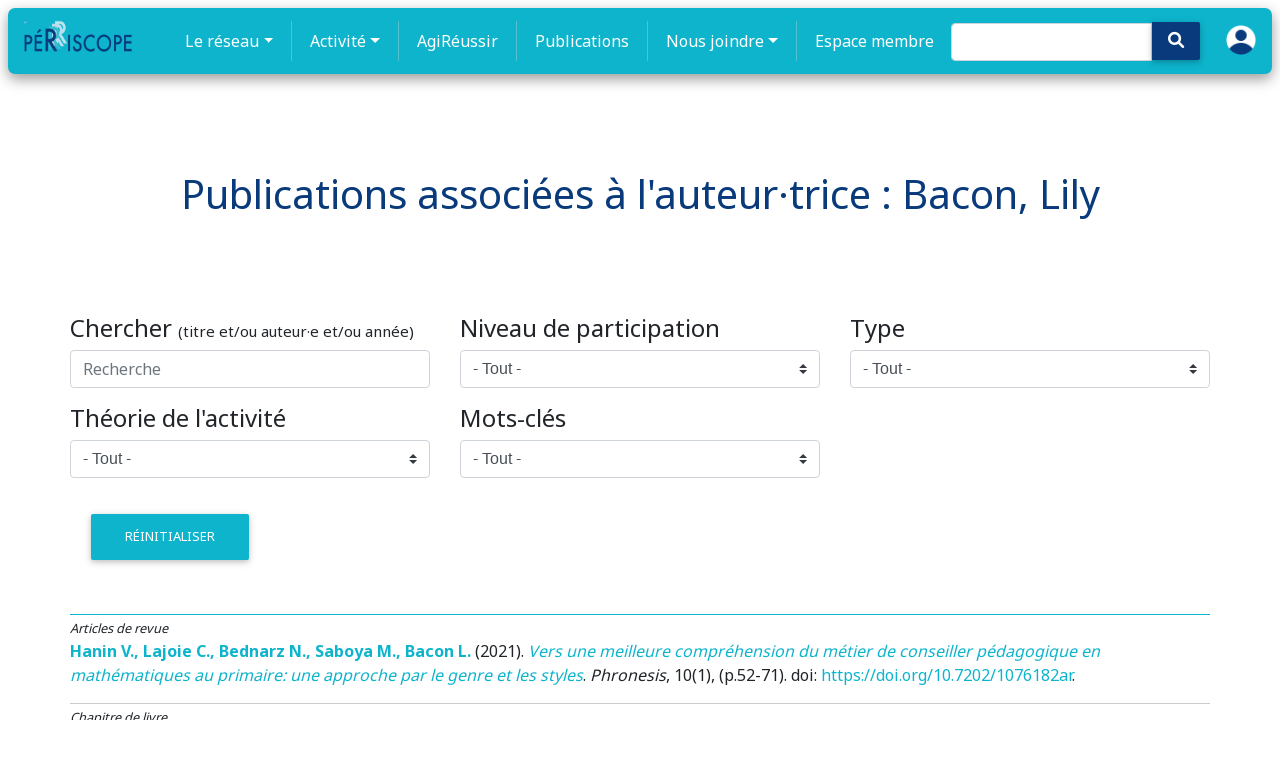

--- FILE ---
content_type: text/html; charset=utf-8
request_url: https://periscope-r.quebec/publication/auteur/Bacon/Lily
body_size: 18235
content:
<!DOCTYPE html>
<html lang="fr" dir="ltr"
      prefix="content: http://purl.org/rss/1.0/modules/content/  dc: http://purl.org/dc/terms/  foaf: http://xmlns.com/foaf/0.1/  og: http://ogp.me/ns#  rdfs: http://www.w3.org/2000/01/rdf-schema#  schema: http://schema.org/  sioc: http://rdfs.org/sioc/ns#  sioct: http://rdfs.org/sioc/types#  skos: http://www.w3.org/2004/02/skos/core#  xsd: http://www.w3.org/2001/XMLSchema# ">
<head>
    <script async src="https://www.googletagmanager.com/gtag/js?id=G-MRS7KBRQB0"></script>
    <script>
        window.dataLayer = window.dataLayer || [];
        function gtag(){dataLayer.push(arguments);}
        gtag('js', new Date());

        gtag('config', 'G-MRS7KBRQB0');
    </script>
    <meta name="google-site-verification" content="3wDnYb42e5WI2rMX6D8uZTNYb-mv2xzVtGdlOwO3HgY" />
    <meta charset="utf-8"/>
    <meta property="og:title"
          content="Publications associées à l&#39;auteur(e) : Bacon Lily | PÉRISCOPE"/>

    <meta name="MobileOptimized" content="width"/>
    <meta name="HandheldFriendly" content="true"/>
    <meta name="viewport" content="width=device-width, initial-scale=1.0"/>
    <link rel="shortcut icon" href=" " type="image/vnd.microsoft.icon"/>

    <title>
        Publications associées à l&#39;auteur(e) : Bacon Lily | PÉRISCOPE
        
    </title>

    

    <script src="/tinymce/js/tinymce/tinymce.min.js" referrerpolicy="origin"></script>

    <link rel="shortcut icon" href="/fav/favicon.png" type="image/png">
    <link rel="stylesheet" href="/css/fontawesome_all.min.css">
    <link rel="stylesheet" type="text/css" href="https://use.fontawesome.com/releases/v5.8.2/css/all.css">
    <link rel="stylesheet" type="text/css" href="/libraries/MDB-Pro_4.16.0/css/bootstrap.min.css">
    <link rel="stylesheet" type="text/css" href="/libraries/MDB-Pro_4.16.0/css/mdb.min.css">
    <link rel="stylesheet" type="text/css" href="/libraries/MDB-Pro_4.16.0/css/style.css">
    <link rel="stylesheet" type="text/css" href="/libraries/MDB-Pro_4.8.7/css/addons/datatables.min.css">

    <!-- og:image -->
    

        <meta property="og:image" content="https://periscope-r.quebec/cms/1638722220537-periscope2020.png"/>
    

    <!-- styles.css -->
    <link rel="stylesheet" type="text/css" href="/css/style-intranet.css">
    <script src="https://code.jquery.com/jquery-3.6.0.min.js"
            integrity="sha256-/xUj+3OJU5yExlq6GSYGSHk7tPXikynS7ogEvDej/m4=" crossorigin="anonymous"></script>

    <script>
        tinymce.init({
            language: "fr_FR",
            content_css : ["https://use.fontawesome.com/releases/v5.8.2/css/all.css", 'https://maxcdn.bootstrapcdn.com/bootstrap/4.3.1/css/bootstrap.min.css'],
            images_upload_url: '/img-cms',
            remove_script_host: false,
            // document_base_url : 'http://localhost:3334/',
            relative_urls: false,
            convert_urls: false,
            branding: false,
            promotion: false,
            image_dimensions: true,
            automatic_uploads: true,
            selector: 'textarea#wysiwyg',
            plugins: 'bootstrap4grid faicons print preview paste importcss searchreplace autolink autosave save directionality code visualblocks visualchars fullscreen image link media template codesample table charmap hr pagebreak nonbreaking anchor toc insertdatetime advlist lists wordcount imagetools textpattern noneditable help charmap quickbars emoticons',
            imagetools_cors_hosts: ['picsum.photos'],
            menubar: 'file edit view insert format tools table help',
            toolbar: 'bootstrap4grid | faicons | undo redo | bold italic underline strikethrough | fontselect fontsizeselect formatselect | alignleft aligncenter alignright alignjustify | outdent indent |  numlist bullist | forecolor backcolor removeformat | pagebreak | charmap emoticons | fullscreen  preview save print | insertfile image media template link anchor codesample | ltr rtl',
            faicons_default_color: 'c74848',
            faicons_default_size: 'fa-7x',
            toolbar_sticky: true,
            default_link_target: "_blank",
            autosave_ask_before_unload: true,
            autosave_interval: "30s",
            autosave_prefix: "{path}{query}-{id}-",
            autosave_restore_when_empty: false,
            autosave_retention: "2m",
            image_advtab: true,


            image_class_list: [
                {title: 'None', value: ''},
                {title: 'Some class', value: 'class-name'}
            ],
            importcss_append: true,
            height: 400,
            file_picker_callback: function (callback, value, meta) {
                /* Provide file and text for the link dialog */
                if (meta.filetype === 'file') {
                    callback('https://www.google.com/logos/google.jpg', {text: 'My text'});
                }

                /* Provide image and alt text for the image dialog */
                if (meta.filetype === 'image') {
                    callback('https://www.google.com/logos/google.jpg', {alt: 'My alt text'});
                }

                /* Provide alternative source and posted for the media dialog */
                if (meta.filetype === 'media') {
                    callback('movie.mp4', {source2: 'alt.ogg', poster: 'https://www.google.com/logos/google.jpg'});
                }
            },
            templates: [
                {
                    title: 'New Table',
                    description: 'creates a new table',
                    content: '<div class="mceTmpl"><table width="98%%"  border="0" cellspacing="0" cellpadding="0"><tr><th scope="col"> </th><th scope="col"> </th></tr><tr><td> </td><td> </td></tr></table></div>'
                },
                {title: 'Starting my story', description: 'A cure for writers block', content: 'Once upon a time...'},
                {
                    title: 'New list with dates',
                    description: 'New List with dates',
                    content: '<div class="mceTmpl"><span class="cdate">cdate</span><br /><span class="mdate">mdate</span><h2>My List</h2><ul><li></li><li></li></ul></div>'
                }
            ],
            template_cdate_format: '[Date Created (CDATE): %m/%d/%Y : %H:%M:%S]',
            template_mdate_format: '[Date Modified (MDATE): %m/%d/%Y : %H:%M:%S]',
            height: 600,
            image_caption: true,
            quickbars_selection_toolbar: 'bold italic | quicklink h2 h3 blockquote quickimage quicktable',
            noneditable_noneditable_class: "mceNonEditable",
            toolbar_drawer: 'sliding',
            contextmenu: "link image imagetools table",
        });
    </script>

</head>

<style>
    img {
    max-width: 100%!important;
    }
</style> 
<link rel="stylesheet" href="https://fonts.googleapis.com/css2?family=Noto+Sans:wght@400;700&display=swap">

<style>

        /* CSS for desktop-only class */
    .desktop-only {
        display: block;
    }

    /* Media query for mobile devices */
    @media (max-width: 767px) {
        .desktop-only {
            display: none!important;
        }
    }


    body {
        font-family: 'Noto Sans', sans-serif;
    }


    .nav-link {
        /*font-weight: bolder;*/
        font-size: 16px;
    }

    .dropdown-item {
        padding: 8px 15px !important;
        font-size: 14px !important;
        line-height: 1.2 !important;
        font-weight: bold;

    }

    #menu:focus {
        outline: none !important;
    }

    .nav-item:focus,
    .nav-item:active {
        outline: none !important;
    }

    #login-user {
        display: block;
        margin: 0 auto;
        position: relative;
        top: -9px;
    }

    #search-icon {
        padding: 16px;
        padding-top: 9px;
        padding-bottom: 10px;
        left: -20px;
        top: 0px;
        background-color: #093a7c !important;
    }

    .navbar.scrolled {
        background-color: rgba(14, 180, 204, 0.95);
    }
    .navbar{
        transition: transform 0.3s ease;
        transform: scale(1);
    }


    .navbar:hover {
        transform: scale(1.01);
    }
    .navbar-nav .nav-link {
        transition: transform 0.3s ease;
        transform: scale(1);
    }


    .navbar-nav .nav-link:hover {
        transform: scale(1.05);
    }

    .navbar {
        position: sticky;
        top: 0;
        z-index: 100;
    }

    .navbar-nav {
        margin: 0 auto;
        display: flex;
        justify-content: center;
    }

    .navbar-dark .navbar-brand {
        position: relative;
        top: -5px;
    }

    .navbar-nav .nav-item:not(:last-child) {
        border-right: 1px solid rgba(217, 217, 217, 0.34);
        padding-right: 10px;
        margin-right: 10px;
    }

    .navbar {
        margin: 8px;
        border-radius: 7px;
        box-shadow: 0 5px 14px rgba(0, 0, 0, 0.4)
    }

    .dropdown-item:hover {
        background-color: rgba(14, 180, 204, 0.69) !important; /* Set the background color on hover */
        color: #ffffff !important;
        border-radius: 0.5rem !important;
    }

    .dropdown-item a:hover {
        color: #ffffff !important; /* Set the text color on hover */
    }

    .dropdown-item:focus,
    .dropdown-item:active {
        background-color: rgba(14, 180, 204, 0.69) !important; /* Set the background color on focus/active */
        color: #ffffff !important; /* Set the text color on focus/active */
        outline: none; /* Remove the default outline */
    }

    .dropdown-menu {
        transition: all 0.3s ease; /* Add transition for smooth animation */
        opacity: 0; /* Hide the dropdown menu by default */
        visibility: hidden;
        transform: translateY(-10px); /* Move the dropdown menu up by 10px */
    }

    .dropdown:hover .dropdown-menu {
        opacity: 1; /* Show the dropdown menu on hover */
        visibility: visible;
        transform: translateY(0);
    }


    .dropdown-menu {
        border-radius: 0.5rem !important;
    }

    .dropdown-menu {
        animation: fadeIn 1s ease;
    }

    @keyframes fadeIn {
        0% {
            opacity: 0;
            transform: translateY(5px);
        }
        100% {
            opacity: 1;
            transform: translateY(0);
        }
    }

    nav-link {
        color: black;
    }

    .navbar.navbar-dark .navbar-nav .nav-item .nav-link {
        color: white !important;
    }

    ::marker {
        color: white;
    }

    @import url("//maxcdn.bootstrapcdn.com/font-awesome/4.7.0/css/font-awesome.min.css");
    .navbar-icon-top .navbar-nav .nav-link > .fa {
        position: relative;
        width: 36px;
        font-size: 24px;
    }

    .navbar-icon-top .navbar-nav .nav-link > .fa > .badge {
        font-size: 0.75rem;
        position: absolute;
        right: 0;
        font-family: sans-serif;
    }

    .navbar-icon-top .navbar-nav .nav-link > .fab {
        position: relative;
        width: 36px;
        font-size: 24px;
    }

    .navbar-icon-top .navbar-nav .nav-link > .fas {
        position: relative;
        width: 36px;
        font-size: 24px;
    }

    .navbar-icon-top .navbar-nav .nav-link > .fab > .badge {
        font-size: 0.75rem;
        position: absolute;
        right: 0;
        font-family: sans-serif;
    }

    .navbar-icon-top .navbar-nav .nav-link > .fas > .badge {
        font-size: 0.75rem;
        position: absolute;
        right: 0;
        font-family: sans-serif;
    }

    .navbar-icon-top .navbar-nav .nav-link > .fa {
        top: 3px;
        line-height: 12px;
    }

    .navbar-icon-top .navbar-nav .nav-link > .fa > .badge {
        top: -10px;
    }

    .navbar-icon-top .navbar-nav .nav-link > .fab {
        top: 3px;
        line-height: 12px;
    }

    .navbar-icon-top .navbar-nav .nav-link > .fas {
        top: 3px;
        line-height: 12px;
    }

    .navbar-icon-top .navbar-nav .nav-link > .fab > .badge {
        top: -10px;
    }

    .navbar-icon-top .navbar-nav .nav-link > .fas > .badge {
        top: -10px;
    }

    @media (min-width: 576px) {
        .navbar-icon-top.navbar-expand-sm .navbar-nav .nav-link {
            text-align: center;
            display: table-cell;
            height: 70px;
            vertical-align: middle;
            padding-top: 0;
            padding-bottom: 0;
        }

        .navbar-icon-top.navbar-expand-sm .navbar-nav .nav-link > .fa {
            display: block;
            width: 48px;
            margin: 2px auto 4px auto;
            top: 0;
            line-height: 24px;
        }

        .navbar-icon-top.navbar-expand-sm .navbar-nav .nav-link > .fa > .badge {
            top: -7px;
        }

        .navbar-icon-top.navbar-expand-sm .navbar-nav .nav-link > .fab {
            display: block;
            width: 48px;
            margin: 2px auto 4px auto;
            top: 0;
            line-height: 24px;
        }

        .navbar-icon-top.navbar-expand-sm .navbar-nav .nav-link > .fas {
            display: block;
            width: 48px;
            margin: 2px auto 4px auto;
            top: 0;
            line-height: 24px;
        }

        .navbar-icon-top.navbar-expand-sm .navbar-nav .nav-link > .fab > .badge {
            top: -7px;
        }

        .navbar-icon-top.navbar-expand-sm .navbar-nav .nav-link > .fas > .badge {
            top: -7px;
        }
    }

    @media (min-width: 768px) {
        .navbar-icon-top.navbar-expand-md .navbar-nav .nav-link {
            text-align: center;
            display: table-cell;
            height: 70px;
            vertical-align: middle;
            padding-top: 0;
            padding-bottom: 0;
        }

        .navbar-icon-top.navbar-expand-md .navbar-nav .nav-link > .fa {
            display: block;
            width: 48px;
            margin: 2px auto 4px auto;
            top: 0;
            line-height: 24px;
        }

        .navbar-icon-top.navbar-expand-md .navbar-nav .nav-link > .fa > .badge {
            top: -7px;
        }

        .navbar-icon-top.navbar-expand-md .navbar-nav .nav-link > .fab {
            display: block;
            width: 48px;
            margin: 2px auto 4px auto;
            top: 0;
            line-height: 24px;
        }

        .navbar-icon-top.navbar-expand-md .navbar-nav .nav-link > .fas {
            display: block;
            width: 48px;
            margin: 2px auto 4px auto;
            top: 0;
            line-height: 24px;
        }

        .navbar-icon-top.navbar-expand-md .navbar-nav .nav-link > .fab > .badge {
            top: -7px;
        }

        .navbar-icon-top.navbar-expand-md .navbar-nav .nav-link > .fas > .badge {
            top: -7px;
        }
    }

    @media (min-width: 992px) {
        .navbar-icon-top.navbar-expand-lg .navbar-nav .nav-link {
            text-align: center;
            display: table-cell;
            height: 70px;
            vertical-align: middle;
            padding-top: 0;
            padding-bottom: 0;
        }

        .navbar-icon-top.navbar-expand-lg .navbar-nav .nav-link > .fa {
            display: block;
            width: 48px;
            margin: 2px auto 4px auto;
            top: 0;
            line-height: 24px;
        }

        .navbar-icon-top.navbar-expand-lg .navbar-nav .nav-link > .fab {
            display: block;
            width: 48px;
            margin: 2px auto 4px auto;
            top: 0;
            line-height: 24px;
        }

        .navbar-icon-top.navbar-expand-lg .navbar-nav .nav-link > .fas {
            display: block;
            width: 48px;
            margin: 2px auto 4px auto;
            top: 0;
            line-height: 24px;
        }

        .navbar-icon-top.navbar-expand-lg .navbar-nav .nav-link > .fa > .badge {
            top: -7px;
        }

        .navbar-icon-top.navbar-expand-lg .navbar-nav .nav-link > .fab > .badge {
            top: -7px;
        }

        .navbar-icon-top.navbar-expand-lg .navbar-nav .nav-link > .fas > .badge {
            top: -7px;
        }
    }

    @media (min-width: 1200px) {
        .navbar-icon-top.navbar-expand-xl .navbar-nav .nav-link {
            text-align: center;
            display: table-cell;
            height: 70px;
            vertical-align: middle;
            padding-top: 0;
            padding-bottom: 0;
        }

        .navbar-icon-top.navbar-expand-xl .navbar-nav .nav-link > .fa {
            display: block;
            width: 48px;
            margin: 2px auto 4px auto;
            top: 0;
            line-height: 24px;
        }

        .navbar-icon-top.navbar-expand-xl .navbar-nav .nav-link > .fab {
            display: block;
            width: 48px;
            margin: 2px auto 4px auto;
            top: 0;
            line-height: 24px;
        }

        .navbar-icon-top.navbar-expand-xl .navbar-nav .nav-link > .fas {
            display: block;
            width: 48px;
            margin: 2px auto 4px auto;
            top: 0;
            line-height: 24px;
        }

        .navbar-icon-top.navbar-expand-xl .navbar-nav .nav-link > .fa > .badge {
            top: -7px;
        }

        .navbar-icon-top.navbar-expand-xl .navbar-nav .nav-link > .fab > .badge {
            top: -7px;
        }

        .navbar-icon-top.navbar-expand-xl .navbar-nav .nav-link > .fas > .badge {
            top: -7px;
        }
    }

    .hiden-options {
        display: none;
    }

    .f-left {
        position: absolute;
        right: 20px;
    }

    #pills-profile-tab, #pills-home-tab {
        font-size: 0.9rem;
        text-transform: uppercase;
    }

    .md-pills .nav-link {
        border-radius: .3rem;
        background-color: #f3f3f3;
    }

    .pagination a {

        color: white !important;

    }

    .navbar-nav .nav-link.active {
        color: #ffffff;
        background-color: rgba(255, 255, 255, 0.1);
    }

    #globalsearch {
        position: relative;
        left: -15px;
        top: 7px;
    }

    #globalsearch::placeholder { /* Chrome, Firefox, Opera, Safari 10.1+ */
        color: white;
        opacity: 1; /* Firefox */
    }

    #globalsearch:focus {
        border-color: white !important;
    }


</style>

<!--Navbar-->
<nav class="navbar navbar-expand-lg navbar-dark ">
    <!-- Navbar brand -->
    <a class="navbar-brand" href="/">
        <img src="/logo.png" height="32" alt="mdb logo">
    </a>
    <!-- Collapse button -->
    <button class="navbar-toggler" type="button" data-toggle="collapse" data-target="#basicExampleNav"
            aria-controls="basicExampleNav" aria-expanded="false" aria-label="Toggle navigation">
        <span class="navbar-toggler-icon"></span>
    </button>
    <!-- Collapsible content -->
    <div class="collapse navbar-collapse" id="basicExampleNav">
        <!-- Links -->
        <ul class="navbar-nav mr-auto">
            <li class="nav-item dropdown multi-level-dropdown ">
                <a href="#" id="menu" data-toggle="dropdown" class="nav-link dropdown-toggle w-100">Le réseau</a>
                <ul class="dropdown-menu mt-2 rounded-0  border-0 z-depth-1">
                    
                        
                            
                                
                                <li class="dropdown-item dropdown-submenu p-0 ">
                                    <a href="/page/1637089101379-le-reseau"
                                       class="text-black w-100">À propos</a>
                                    
                                </li>
                            
                        
                    
                        
                            
                                
                                <li class="dropdown-item dropdown-submenu p-0 ">
                                    <a href="/page/1637089236300-comite-directeur-codir"
                                       class="text-black w-100">Comité directeur</a>
                                    
                                </li>
                            
                        
                    
                        
                    
                        
                    
                        
                    
                        
                            
                        
                    
                        
                            
                        
                    
                        
                            
                        
                    
                        
                            
                        
                    
                        
                            
                        
                    
                        
                    
                        
                    
                        
                    
                        
                    
                        
                            
                        
                    
                        
                            
                        
                    
                        
                            
                        
                    
                        
                    
                        
                    
                        
                    
                        
                            
                        
                    
                        
                            
                        
                    
                        
                    
                        
                    
                        
                    
                        
                    
                        
                    
                        
                    
                        
                    
                        
                    
                        
                    
                        
                    
                        
                    
                        
                    
                        
                    
                        
                    
                        
                    
                        
                    
                        
                    
                        
                    
                        
                    
                        
                    
                        
                    
                        
                    
                        
                    
                        
                    
                        
                    
                        
                    
                        
                    
                        
                    
                        
                            
                        
                    
                        
                    
                        
                    
                        
                    
                        
                    
                        
                    
                        
                    
                        
                    
                        
                            
                        
                    
                        
                    
                        
                    
                        
                    
                        
                    
                        
                    
                        
                    
                        
                    
                        
                    
                        
                    
                        
                    
                        
                    
                        
                    
                        
                    
                        
                    
                        
                    
                        
                    
                        
                    
                        
                    
                        
                    
                        
                    
                        
                    
                        
                    
                        
                    
                        
                    
                        
                    
                        
                    
                        
                    
                        
                    
                        
                    
                        
                    
                        
                    
                        
                    
                        
                    
                        
                    
                        
                    
                        
                    
                        
                    
                        
                    
                        
                    
                        
                            
                                
                                <li class="dropdown-item dropdown-submenu p-0 ">
                                    <a href="/page/1651770207986-partenaires-du-reseau-periscope"
                                       class="text-black w-100">Partenaires</a>
                                    
                                </li>
                            
                        
                    
                        
                    
                        
                    
                        
                    
                        
                    
                        
                    
                        
                    
                        
                    
                        
                    
                        
                    
                        
                    
                        
                    
                        
                    
                        
                    
                        
                    
                        
                    
                        
                    
                        
                    
                        
                    
                        
                    
                        
                    
                        
                    
                        
                    
                        
                    
                        
                    
                        
                    
                        
                            
                        
                    
                        
                    
                    <li class="dropdown-item p-0">
                        <a href="/groupes/cochercheures"
                           class=" w-100">Cochercheur·ses</a>
                    </li>
                    <li class="dropdown-item p-0">
                        <a href="/groupes/periscope-chercheur-e-s-collaborateurs"
                           class=" w-100">Membres collaborateurs</a>
                    </li>
                    <li class="dropdown-item p-0">
                        <a href="/groupes/etudiantes-postdoctorat"
                           class=" w-100">Étudiant·es (postdoctorat)</a>
                    </li>
                </ul>
            </li>
            <li class="nav-item dropdown multi-level-dropdown ">
                <a href="#" id="menu" data-toggle="dropdown" class="nav-link dropdown-toggle w-100">Activité</a>
                <ul class="dropdown-menu mt-2 rounded-0  border-0 z-depth-1">

                    
                        
                            
                        
                    
                        
                            
                        
                    
                        
                    
                        
                    
                        
                    
                        
                            

                                
                                <li class="dropdown-item dropdown-submenu p-0 ">
                                    <a href="/page/1637089611996-dimensions-de-la-participation--mobilisation"
                                       class=" text-black w-100">Dimensions de la participation</a>
                                    
                                </li>
                            
                        
                    
                        
                            

                                
                                <li class="dropdown-item dropdown-submenu p-0 ">
                                    <a href="/page/1637089663300-3i"
                                       class=" text-black w-100">3i</a>
                                    
                                </li>
                            
                        
                    
                        
                            

                                
                                <li class="dropdown-item dropdown-submenu p-0 ">
                                    <a href="/page/1637089772775-in-3"
                                       class=" text-black w-100">Données descriptives</a>
                                    
                                </li>
                            
                        
                    
                        
                            

                                
                                <li class="dropdown-item dropdown-submenu p-0 ">
                                    <a href="/page/1637089997908-tournee-r_ecole"
                                       class=" text-black w-100">Tournée R_École</a>
                                    
                                </li>
                            
                        
                    
                        
                            

                                
                                <li class="dropdown-item dropdown-submenu p-0 ">
                                    <a href="/page/1637090068762-les-chantiers-du-periscope"
                                       class="dropdown-toggle  text-black w-100">Chantiers</a>
                                    
                                        <ul class="dropdown-menu ml-2 rounded-0  border-0 z-depth-1">
                                            
                                                
                                            
                                                
                                            
                                                
                                            
                                                
                                            
                                                
                                            
                                                
                                            
                                                
                                            
                                                
                                            
                                                
                                            
                                                
                                            
                                                
                                                    
                                                        <li class="dropdown-item p-0">
                                                            <a href="/page/1637090318461-chantier-rechercher-la-reussite-scolaire-et-la-reussite-educative-3r"
                                                               class=" w-100">Chantier Réussite (3R)</a>
                                                        </li>
                                                    
                                                
                                            
                                                
                                                    
                                                        <li class="dropdown-item p-0">
                                                            <a href="/page/1637090479466-chantier-engagement-de-leleve"
                                                               class=" w-100">Chantier Engagement de l&#39;élève</a>
                                                        </li>
                                                    
                                                
                                            
                                                
                                                    
                                                        <li class="dropdown-item p-0">
                                                            <a href="/page/1637090613383-collaborations-ecole---famille---communaute"
                                                               class=" w-100">Collaborations École - Famille - Communauté</a>
                                                        </li>
                                                    
                                                
                                            
                                                
                                                    
                                                        <li class="dropdown-item p-0">
                                                            <a href="/page/1637090734298-chantier-inegalitesiniquites-au-temps-de-la-covid-19"
                                                               class=" w-100">Chantier IN2</a>
                                                        </li>
                                                    
                                                
                                            
                                                
                                            
                                                
                                            
                                                
                                            
                                                
                                                    
                                                
                                            
                                                
                                            
                                                
                                            
                                                
                                            
                                                
                                            
                                                
                                            
                                                
                                            
                                                
                                            
                                                
                                            
                                                
                                            
                                                
                                            
                                                
                                            
                                                
                                            
                                                
                                            
                                                
                                            
                                                
                                            
                                                
                                            
                                                
                                            
                                                
                                            
                                                
                                            
                                                
                                            
                                                
                                            
                                                
                                            
                                                
                                            
                                                
                                            
                                                
                                            
                                                
                                            
                                                
                                            
                                                
                                            
                                                
                                            
                                                
                                            
                                                
                                            
                                                
                                            
                                                
                                            
                                                
                                            
                                                
                                            
                                                
                                            
                                                
                                            
                                                
                                            
                                                
                                            
                                                
                                            
                                                
                                            
                                                
                                            
                                                
                                            
                                                
                                            
                                                
                                            
                                                
                                            
                                                
                                            
                                                
                                            
                                                
                                            
                                                
                                            
                                                
                                            
                                                
                                            
                                                
                                            
                                                
                                            
                                                
                                            
                                                
                                            
                                                
                                            
                                                
                                            
                                                
                                            
                                                
                                            
                                                
                                            
                                                
                                            
                                                
                                            
                                                
                                            
                                                
                                            
                                                
                                            
                                                
                                            
                                                
                                            
                                                
                                            
                                                
                                            
                                                
                                            
                                                
                                            
                                                
                                            
                                                
                                            
                                                
                                            
                                                
                                            
                                                
                                            
                                                
                                            
                                                
                                            
                                                
                                            
                                                
                                            
                                                
                                            
                                                
                                            
                                                
                                            
                                                
                                            
                                                
                                            
                                                
                                                    
                                                        <li class="dropdown-item p-0">
                                                            <a href="/page/1655242593806-chantier-sur-le-tutorat-par-les-pairs-tutop"
                                                               class=" w-100">Chantier TuToP</a>
                                                        </li>
                                                    
                                                
                                            
                                                
                                            
                                                
                                            
                                                
                                            
                                                
                                            
                                                
                                                    
                                                        <li class="dropdown-item p-0">
                                                            <a href="/page/1669852556133-conditions-pour-un-milieu-propice-a-lapprentissage"
                                                               class=" w-100">ConScienceDA</a>
                                                        </li>
                                                    
                                                
                                            
                                                
                                            
                                                
                                            
                                                
                                            
                                                
                                            
                                                
                                            
                                                
                                            
                                                
                                            
                                                
                                            
                                                
                                            
                                                
                                            
                                                
                                            
                                                
                                            
                                                
                                            
                                                
                                            
                                                
                                            
                                                
                                            
                                        </ul>
                                    
                                </li>
                            
                        
                    
                        
                    
                        
                    
                        
                    
                        
                    
                        
                            

                                
                                <li class="dropdown-item dropdown-submenu p-0 ">
                                    <a href="/page/1637090849637-modeles-methodes"
                                       class=" text-black w-100">PÉRISCAR</a>
                                    
                                </li>
                            
                        
                    
                        
                            

                                
                                <li class="dropdown-item dropdown-submenu p-0 ">
                                    <a href="/page//archives"
                                       class=" text-black w-100">Actualités</a>
                                    
                                </li>
                            
                        
                    
                        
                            

                                
                                <li class="dropdown-item dropdown-submenu p-0 ">
                                    <a href="/page/1637091595464-projets-specifiques-acces-libre"
                                       class="dropdown-toggle  text-black w-100">Projets spécifiques (accès libre)</a>
                                    
                                        <ul class="dropdown-menu ml-2 rounded-0  border-0 z-depth-1">
                                            
                                                
                                            
                                                
                                            
                                                
                                            
                                                
                                            
                                                
                                            
                                                
                                            
                                                
                                            
                                                
                                            
                                                
                                            
                                                
                                            
                                                
                                                    
                                                
                                            
                                                
                                                    
                                                
                                            
                                                
                                                    
                                                
                                            
                                                
                                                    
                                                
                                            
                                                
                                            
                                                
                                            
                                                
                                            
                                                
                                                    
                                                        <li class="dropdown-item p-0">
                                                            <a href="/page/1637091826259-projet-ecrit"
                                                               class=" w-100">Projet ÉCRIT</a>
                                                        </li>
                                                    
                                                
                                            
                                                
                                            
                                                
                                            
                                                
                                            
                                                
                                            
                                                
                                            
                                                
                                            
                                                
                                            
                                                
                                            
                                                
                                            
                                                
                                            
                                                
                                            
                                                
                                            
                                                
                                            
                                                
                                            
                                                
                                            
                                                
                                            
                                                
                                            
                                                
                                            
                                                
                                            
                                                
                                            
                                                
                                            
                                                
                                            
                                                
                                            
                                                
                                            
                                                
                                            
                                                
                                            
                                                
                                            
                                                
                                            
                                                
                                            
                                                
                                            
                                                
                                            
                                                
                                            
                                                
                                            
                                                
                                            
                                                
                                            
                                                
                                            
                                                
                                            
                                                
                                            
                                                
                                            
                                                
                                            
                                                
                                            
                                                
                                            
                                                
                                            
                                                
                                            
                                                
                                            
                                                
                                            
                                                
                                            
                                                
                                            
                                                
                                            
                                                
                                            
                                                
                                            
                                                
                                            
                                                
                                            
                                                
                                            
                                                
                                            
                                                
                                            
                                                
                                            
                                                
                                            
                                                
                                            
                                                
                                            
                                                
                                            
                                                
                                            
                                                
                                            
                                                
                                            
                                                
                                            
                                                
                                            
                                                
                                            
                                                
                                            
                                                
                                            
                                                
                                            
                                                
                                            
                                                
                                            
                                                
                                            
                                                
                                            
                                                
                                            
                                                
                                            
                                                
                                            
                                                
                                            
                                                
                                            
                                                
                                            
                                                
                                            
                                                
                                            
                                                
                                            
                                                
                                            
                                                
                                            
                                                
                                            
                                                
                                                    
                                                
                                            
                                                
                                            
                                                
                                            
                                                
                                            
                                                
                                            
                                                
                                                    
                                                
                                            
                                                
                                            
                                                
                                            
                                                
                                            
                                                
                                            
                                                
                                            
                                                
                                            
                                                
                                            
                                                
                                            
                                                
                                            
                                                
                                            
                                                
                                            
                                                
                                            
                                                
                                            
                                                
                                            
                                                
                                            
                                                
                                            
                                        </ul>
                                    
                                </li>
                            
                        
                    
                        
                    
                        
                    
                        
                    
                        
                            

                                
                                <li class="dropdown-item dropdown-submenu p-0 ">
                                    <a href="/page/1637093357597-projets-specifiques-acces-limite"
                                       class=" text-black w-100">Projets spécifiques (accès limité)</a>
                                    
                                </li>
                            
                        
                    
                        
                            

                                
                                <li class="dropdown-item dropdown-submenu p-0 ">
                                    <a href="/page/1637093625268-serie-leviers-prs"
                                       class=" text-black w-100">Série Leviers-PRS</a>
                                    
                                </li>
                            
                        
                    
                        
                    
                        
                    
                        
                    
                        
                    
                        
                    
                        
                    
                        
                    
                        
                    
                        
                    
                        
                    
                        
                    
                        
                    
                        
                    
                        
                    
                        
                    
                        
                    
                        
                    
                        
                    
                        
                    
                        
                    
                        
                    
                        
                    
                        
                    
                        
                    
                        
                    
                        
                    
                        
                    
                        
                    
                        
                            
                        
                    
                        
                    
                        
                    
                        
                    
                        
                    
                        
                    
                        
                    
                        
                    
                        
                            

                                
                                <li class="dropdown-item dropdown-submenu p-0 ">
                                    <a href="/page/1638999730604-serie-horizon-culture-perseverance"
                                       class=" text-black w-100">Série Horizon culture persévérance</a>
                                    
                                </li>
                            
                        
                    
                        
                    
                        
                    
                        
                    
                        
                    
                        
                    
                        
                    
                        
                    
                        
                    
                        
                    
                        
                    
                        
                    
                        
                    
                        
                    
                        
                    
                        
                    
                        
                    
                        
                    
                        
                    
                        
                    
                        
                    
                        
                    
                        
                    
                        
                    
                        
                    
                        
                    
                        
                    
                        
                    
                        
                    
                        
                    
                        
                    
                        
                    
                        
                    
                        
                    
                        
                    
                        
                    
                        
                    
                        
                    
                        
                    
                        
                    
                        
                            
                        
                    
                        
                    
                        
                    
                        
                    
                        
                    
                        
                    
                        
                    
                        
                    
                        
                    
                        
                    
                        
                    
                        
                    
                        
                    
                        
                    
                        
                    
                        
                    
                        
                    
                        
                    
                        
                    
                        
                    
                        
                    
                        
                    
                        
                    
                        
                    
                        
                    
                        
                    
                        
                            

                                
                                <li class="dropdown-item dropdown-submenu p-0 ">
                                    <a href="/page/1729156634014-concours-pano_comment-participer"
                                       class=" text-black w-100">Concours PaNo</a>
                                    
                                </li>
                            
                        
                    
                        
                    
                </ul>
            </li>
            <li class="nav-item">
                <a class="nav-link" href="https://periscope-r.quebec/page/1638570796374-exposition-agireussir">AgiRéussir</a>
            </li>
            <li class="nav-item">
                <a class="nav-link" href="/publication">Publications</a>
            </li>
            <li class="nav-item dropdown multi-level-dropdown ">
                <a href="/page/1638773181286-nous-joindre-ici-prs" id="menu" data-toggle="dropdown"
                   class="nav-link dropdown-toggle w-100">Nous joindre</a>
                <ul class="dropdown-menu mt-2 rounded-0  border-0 z-depth-1">

                    
                        
                            
                        
                    
                        
                            
                        
                    
                        
                    
                        
                    
                        
                    
                        
                            
                        
                    
                        
                            
                        
                    
                        
                            
                        
                    
                        
                            
                        
                    
                        
                            
                        
                    
                        
                    
                        
                    
                        
                    
                        
                    
                        
                            
                        
                    
                        
                            
                        
                    
                        
                            
                        
                    
                        
                    
                        
                    
                        
                    
                        
                            
                        
                    
                        
                            
                        
                    
                        
                    
                        
                    
                        
                    
                        
                    
                        
                    
                        
                    
                        
                    
                        
                    
                        
                    
                        
                    
                        
                    
                        
                    
                        
                    
                        
                    
                        
                    
                        
                    
                        
                    
                        
                    
                        
                    
                        
                    
                        
                    
                        
                    
                        
                    
                        
                    
                        
                    
                        
                    
                        
                    
                        
                    
                        
                            

                                
                                <li class="dropdown-item dropdown-submenu p-0 ">
                                    <a href="/page/1638773469787-nous-joindre-ici-prs"
                                       class=" text-black w-100">Nous joindre (ICI PRS)</a>
                                    
                                </li>
                            
                        
                    
                        
                    
                        
                    
                        
                    
                        
                    
                        
                    
                        
                    
                        
                    
                        
                            
                        
                    
                        
                    
                        
                    
                        
                    
                        
                    
                        
                    
                        
                    
                        
                    
                        
                    
                        
                    
                        
                    
                        
                    
                        
                    
                        
                    
                        
                    
                        
                    
                        
                    
                        
                    
                        
                    
                        
                    
                        
                    
                        
                    
                        
                    
                        
                    
                        
                    
                        
                    
                        
                    
                        
                    
                        
                    
                        
                    
                        
                    
                        
                    
                        
                    
                        
                    
                        
                    
                        
                    
                        
                    
                        
                    
                        
                    
                        
                    
                        
                            
                        
                    
                        
                    
                        
                    
                        
                    
                        
                    
                        
                    
                        
                    
                        
                    
                        
                    
                        
                    
                        
                    
                        
                    
                        
                    
                        
                    
                        
                    
                        
                    
                        
                    
                        
                    
                        
                    
                        
                    
                        
                    
                        
                    
                        
                    
                        
                    
                        
                    
                        
                    
                        
                            
                        
                    
                        
                    
                </ul>
            </li>
            <li class="nav-item">
                <a class="nav-link" href="/espace-membre">Espace membre</a>
            </li>
        </ul>
        <!-- Links -->
        <form id="searchForm" class="form-inline desktop-only" method="post" action="/recherche-globale">
            <div class="input-group">
                <input id="globalsearch" class="form-control" type="text" name="search" placeholder="Recherche"
                       aria-label="Search">
                <div class="input-group-append">
                    <button id="search-icon" class="btn btn-primary" type="submit">
                        <i class="fas fa-search fa-lg"></i>
                    </button>
                </div>
            </div>
        </form>

        <script>
            document.getElementById('searchForm').addEventListener('submit', function (event) {
                event.preventDefault(); // Prevent form submission

                var searchIcon = document.getElementById('search-icon');
                searchIcon.style.display = 'none'; // Hide the search button

                var searchImage = document.createElement('img');
                searchImage.src = '/search.gif';
                searchImage.alt = 'Searching...';
                searchImage.style.height = '38px';
                searchImage.style.padding = '0';
                searchImage.style.marginBottom = '15px';
                searchImage.style.position = 'relative';
                searchImage.style.top = '7px';
                searchImage.style.left = '-25px';
                searchImage.style.border = '1px solid #ced4da';
                searchImage.style.zIndex = '1000';


                var buttonContainer = document.getElementById('search-icon').parentElement;
                buttonContainer.appendChild(searchImage);

                setTimeout(function () {
                    document.getElementById('searchForm').submit(); // Submit the form after processing (remove this if you're not performing any additional processing)
                }, 2000); // Replace 2000 with the actual duration of your processing
            });
        </script>

        
            <a href="/login" class="header--connect white-text mt-3 desktop-only">
                <img id="login-user" src="/user-login.png" alt="Login"
                     style="height: 30px; display: block; margin: 0 auto;">
            </a>
        

    </div>
    </div>
    <!-- Collapsible content -->
</nav>
<!--/.Navbar-->


<script>
    var currentPage = window.location.pathname;
    var links = document.querySelectorAll('.navbar-nav .nav-link');
    links.forEach(function (link) {
        if (link.getAttribute('href') === currentPage) {
            link.classList.add('active');
        }
    });
    window.addEventListener('scroll', function () {
        var navbar = document.querySelector('.navbar');
        if (window.pageYOffset > 0) {
            navbar.classList.add('scrolled');
        } else {
            navbar.classList.remove('scrolled');
        }
    });
</script>




<div class="alert alert-danger container d-none text-center" role="alert">
    
</div>
</header>


<link rel="stylesheet" href="/css/style.css"/>
<link rel="stylesheet" href="https://cdnjs.cloudflare.com/ajax/libs/font-awesome/6.0.0/css/all.min.css">
<style>
    @media only screen and (max-width: 600px) {
        .container {
            padding-left: 30px !important;
        }
        h1  {
            margin-bottom: 2em!important;
            margin-top: 2em!important;
        }
    }

    li.active a {
        border: 1px solid #0eb4cc!important;
        border-color:  #0eb4cc!important;
        color: #0eb4cc!important;
        background-color: white;
    }

    /* Modern Pagination Styles */
    .modern-pagination {
        display: flex;
        justify-content: center;
        align-items: center;
        margin: 40px 0;
        gap: 8px;
        flex-wrap: wrap;
    }

    .pagination-btn {
        padding: 12px 16px;
        border: 2px solid #e1e5e9;
        background: white;
        color: #495057;
        text-decoration: none;
        border-radius: 8px;
        font-weight: 500;
        font-size: 14px;
        transition: all 0.3s ease;
        display: inline-flex;
        align-items: center;
        gap: 6px;
        min-width: 44px;
        justify-content: center;
        box-shadow: 0 2px 4px rgba(0,0,0,0.05);
        cursor: pointer;
    }

    .pagination-btn:hover {
        background: #f8f9fa;
        border-color: #0eb4cc;
        color: #0eb4cc;
        text-decoration: none;
        transform: translateY(-1px);
        box-shadow: 0 4px 8px rgba(0,0,0,0.1);
    }

    .pagination-btn.active {
        background: #0eb4cc;
        border-color: #0eb4cc;
        color: white;
        font-weight: 600;
        box-shadow: 0 4px 12px rgba(14,180,204,0.3);
    }

    .pagination-btn.disabled {
        opacity: 0.4;
        cursor: not-allowed;
        pointer-events: none;
    }

    .pagination-nav {
        padding: 12px 20px;
        background: linear-gradient(135deg, #0eb4cc, #0a9bb0);
        color: white;
        border: none;
        border-radius: 8px;
        font-weight: 600;
        transition: all 0.3s ease;
        box-shadow: 0 4px 12px rgba(14,180,204,0.3);
    }

    .pagination-nav:hover:not(.disabled) {
        background: linear-gradient(135deg, #0a9bb0, #087a8a);
        transform: translateY(-2px);
        box-shadow: 0 6px 16px rgba(14,180,204,0.4);
        color: white;
        text-decoration: none;
    }

    .pagination-nav.disabled {
        background: #6c757d;
        opacity: 0.5;
        cursor: not-allowed;
        pointer-events: none;
    }

    .pagination-info {
        background: #f8f9fa;
        border: 1px solid #e9ecef;
        border-radius: 6px;
        padding: 8px 16px;
        font-size: 13px;
        color: #6c757d;
        margin: 0 10px;
    }

    .pagination-ellipsis {
        padding: 12px 8px;
        color: #6c757d;
        font-weight: 500;
    }

    @media (max-width: 768px) {
        .modern-pagination {
            gap: 4px;
            margin: 20px 0;
        }
        
        .pagination-btn {
            padding: 10px 12px;
            font-size: 13px;
            min-width: 40px;
        }
        
        .pagination-nav {
            padding: 10px 16px;
            font-size: 13px;
        }
        
        .pagination-info {
            display: none;
        }
        
        .pagination-text {
            display: none;
        }
    }

    /* Hide content initially while loading */
    .publications-content {
        display: none !important;
    }

    /* Ensure loading is visible */
    #loading {
        display: block !important;
    }

    /* When content is ready to show - make these rules very specific and strong */
    #pub-list .publications-content.show,
    .publications-content.show {
        display: block !important;
        visibility: visible !important;
        opacity: 1 !important;
    }

    /* Ensure main container is visible when ready */
    #pub-list.ready,
    #pub-list {
        display: block !important;
        visibility: visible !important;
    }

    /* Ensure List.js doesn't hide our content */
    .list .publications-content.show,
    .list .publications-content {
        display: block !important;
    }

    /* Force publication items to be visible */
    .publications-content.show .list .pub-item,
    .publications-content.show [data-type],
    .publications-content.show .publication {
        display: block !important;
    }
</style>
 

<div class="container">
    
    
    
    
    
        <h1 class="text-center my-5 py-5">
            Publications associées à l'auteur·trice : Bacon, Lily
        </h1>
    

    <div class="row">
        <div id="pub-list" class="col-xs-12">
            <div class="filter-group row">
    <div class="form-group col-xs-12 col-sm-12 col-md-4">
        <h4 class="filter-title">
            Chercher
            <span style="font-size: 15px">(titre et/ou auteur·e et/ou année)</span>
        </h4>
        <input
                id="search-field"
                disabled
                type="text"
                class="search form-control"
                placeholder="Recherche"
        />
    </div>
    <div class="form-group col-xs-12 col-sm-12 col-md-4">

            <h4 class="filter-title">Niveau de participation</h4>
            <select
                    disabled
                    id="filter1"
                    class="browser-default custom-select filters-select"
            >
                <option value="all">- Tout -</option>
                
                    
                        <option value="participation-dans-le-groupe-ou-la-classe">
                            Participation dans le groupe ou la classe
                        </option>
                    
                
                    
                        <option value="participation-dans-lecole-ou-entre-ecoles">
                            Participation dans l’école ou entre écoles
                        </option>
                    
                
                    
                
                    
                        <option value="participation-ecole-famille-communaute">
                            Participation école-famille-communauté
                        </option>
                    
                
                
                    
                
                    
                
                    
                        <option value="participation-a-la-gouvernance">
                            Participation à la gouvernance
                        </option>
                    
                
                    
                



            </select>
        </div>

    <div class="form-group col-xs-12 col-sm-12 col-md-4">
        <h4 class="filter-title">Type</h4>
        <select
                disabled
                name="address"
                id="filter2"
                class="filter browser-default custom-select filters-select"
        >
            <option value="all">- Tout -</option>
            <option value="b">Livre</option>
            <option value="p">Communication</option>
            <option value="z">Chapitre de livre</option>
            <option value="ra">Rapport</option>
            <option value="ac">Article de colloque</option>
            <option value="ar">Article de revue</option>
            <option value="am">Article de magazine</option>
            <option value="aq">Article de quotidien</option>
            <option value="t">Thèse</option>
            <option value="ds">Document synthèse</option>
        </select>
    </div>
</div>
<div class="row">
    <div class="form-group col-xs-12 col-sm-12 col-md-4">
        <h4 class="filter-title">Théorie de l'activité</h4>
        <select
                disabled
                id="filter3"
                class="browser-default custom-select filters-select"
        >
            <option value="all">- Tout -</option>
             
                <option disabled value="outils--instruments">
                    Outils / Instruments
                </option>
            
             
                <option value="curriculum-programme">
                    Curriculum, programme
                </option>

            
             
                <option value="langage">
                    Langage
                </option>

            
             
                <option value="methodologies-de-recherche">
                    Méthodologies de recherche
                </option>

            
             
                <option value="financement">
                    Financement
                </option>

            
             
                <option value="soi-comme-instrument">
                    Soi comme instrument
                </option>

            
             
                <option value="modeles-methodes">
                    Modèles, méthodes
                </option>

            
             
                <option value="ressources-pedagogiques">
                    Ressources pédagogiques
                </option>

            
             
                <option value="activites">
                    Activités
                </option>

            
             
                <option disabled value="agent-e-s">
                    Agent-e-s
                </option>
            
             
                <option value="adolescent-e">
                    Adolescent-e
                </option>

            
             
                <option value="enfant">
                    Enfant
                </option>

            
             
                <option value="parent">
                    Parent
                </option>

            
             
                <option value="eleve">
                    Élève
                </option>

            
             
                <option value="etudiant-e">
                    Étudiant-e
                </option>

            
             
                <option value="enseignant-e">
                    Enseignant-e
                </option>

            
             
                <option value="intervenant-e-professionnel-le">
                    Intervenant-e professionnel-le
                </option>

            
             
                <option value="direction-detablissement">
                    Direction d’établissement
                </option>

            
             
                <option value="commission-scolaire">
                    Commission scolaire
                </option>

            
             
                <option value="organisme-communautaire">
                    Organisme communautaire
                </option>

            
             
                <option value="agent-e-ministeriel-le">
                    Agent-e ministériel-le
                </option>

            
             
                <option value="autre-agent-e">
                    Autre agent-e
                </option>

            
             
                <option value="chercheur-e">
                    Chercheur-e
                </option>

            
             
                <option disabled value="objets">
                    Objet(s)
                </option>
            
             
                <option value="motivation-scolaire">
                    Motivation scolaire
                </option>

            
             
                <option value="engagement">
                    Engagement
                </option>

            
             
                <option value="lutte-au-decrochage">
                    Lutte au décrochage
                </option>

            
             
                <option value="francais">
                    Français
                </option>

            
             
                <option value="mathematiques">
                    Mathématiques
                </option>

            
             
                <option value="sciences">
                    Sciences
                </option>

            
             
                <option value="habiletes">
                    Habiletés
                </option>

            
             
                <option value="rapport-au-savoir">
                    Rapport au savoir
                </option>

            
             
                <option value="developpement">
                    Développement
                </option>

            
             
                <option value="innovation-et-changement">
                    Innovation et changement
                </option>

            
             
                <option value="sante">
                    Santé
                </option>

            
             
                <option disabled value="politiques-et-regles">
                    Politiques et règles
                </option>
            
             
                <option value="evaluation">
                    Évaluation
                </option>

            
             
                <option value="regles">
                    Règles
                </option>

            
             
                <option value="politiques">
                    Politiques
                </option>

            
             
                <option value="critere-de-qualite">
                    Critère de qualité
                </option>

            
             
                <option disabled value="communaute">
                    Communauté
                </option>
            
             
                <option value="groupe">
                    Groupe
                </option>

            
             
                <option value="classe">
                    Classe
                </option>

            
             
                <option value="ecole">
                    École
                </option>

            
             
                <option value="famille">
                    Famille
                </option>

            
             
                <option value="communaute-locale">
                    Communauté locale
                </option>

            
             
                <option value="milieu-contexte-social">
                    Milieu, contexte social
                </option>

            
             
                <option disabled value="division-du-travail-roles">
                    Division du travail (Rôles)
                </option>
            
             
                <option value="roles">
                    Rôles
                </option>

            
             
                <option value="personnel">
                    Personnel
                </option>

            
             
                <option value="leadership">
                    Leadership
                </option>

            
             
                <option value="gouvernance">
                    Gouvernance
                </option>

            
             
                <option disabled value="resultats">
                    Résultats
                </option>
            
             
                <option value="reussite-scolaire">
                    Réussite scolaire
                </option>

            
             
                <option value="reussite-educative">
                    Réussite éducative
                </option>

            
             
                <option value="citoyennete">
                    Citoyenneté
                </option>

            
            
        </select>
    </div>

    <div class="form-group col-xs-12 col-sm-12 col-md-4">

            <h4 class="filter-title">Mots-clés</h4>
            <select id="filter4" class="browser-default custom-select filters-select" >
              <option value="all">- Tout -</option>

                
                    <option value=""></option>
                
                    <option value="accompagnement">Accompagnement</option>
                
                    <option value="action">Action</option>
                
                    <option value="adaptation">Adaptation</option>
                
                    <option value="adolescente">Adolescent·e</option>
                
                    <option value="adulte">Adulte</option>
                
                    <option value="apprendre">Apprendre</option>
                
                    <option value="apprentissage">Apprentissage</option>
                
                    <option value="approche">Approche</option>
                
                    <option value="attention">Attention</option>
                
                    <option value="attitude">Attitude</option>
                
                    <option value="autoregulation">Autorégulation</option>
                
                    <option value="bien-etre">Bien-être</option>
                
                    <option value="buts-dapprentissage">Buts d&#39;apprentissage</option>
                
                    <option value="chercheure">Chercheur·e</option>
                
                    <option value="classe">Classe</option>
                
                    <option value="climat-scolaire">Climat scolaire</option>
                
                    <option value="collaboration">Collaboration</option>
                
                    <option value="collaboration_parents">Collaboration_parents</option>
                
                    <option value="collectif">Collectif</option>
                
                    <option value="commission-scolaire">Commission scolaire</option>
                
                    <option value="communaute-dapprentissage">Communauté d&#39;apprentissage</option>
                
                    <option value="communaute-de-pratique">Communauté de pratique</option>
                
                    <option value="communaute-locale">Communauté locale</option>
                
                    <option value="communication">Communication</option>
                
                    <option value="competences">Compétences</option>
                
                    <option value="comportement">Comportement</option>
                
                    <option value="comprehension">Compréhension</option>
                
                    <option value="concept">Concept</option>
                
                    <option value="conception">Conception</option>
                
                    <option value="conditions">Conditions</option>
                
                    <option value="connaissances">Connaissances</option>
                
                    <option value="contexte">Contexte</option>
                
                    <option value="conversation">Conversation</option>
                
                    <option value="croyances">Croyances</option>
                
                    <option value="culture">Culture</option>
                
                    <option value="curriculum">Curriculum</option>
                
                    <option value="decrochage">Décrochage</option>
                
                    <option value="defavorisation">Défavorisation</option>
                
                    <option value="defis">Défis</option>
                
                    <option value="demarche">Démarche</option>
                
                    <option value="design">Design</option>
                
                    <option value="developpement">Développement</option>
                
                    <option value="direction-detablissement">Direction d&#39;établissement</option>
                
                    <option value="ecole">École</option>
                
                    <option value="education">Éducation</option>
                
                    <option value="ehdaa">EHDAA</option>
                
                    <option value="eleve">Élève</option>
                
                    <option value="enfant">Enfant</option>
                
                    <option value="engagement">Engagement</option>
                
                    <option value="enseignante">Enseignant·e</option>
                
                    <option value="enseignement">Enseignement</option>
                
                    <option value="entrepreneuriat">Entrepreneuriat</option>
                
                    <option value="environnement">Environnement</option>
                
                    <option value="equite">Équité</option>
                
                    <option value="ethique">Éthique</option>
                
                    <option value="etudiante">Étudiant·e</option>
                
                    <option value="evaluation">Évaluation</option>
                
                    <option value="evaluation-de-programmes">Évaluation de programmes</option>
                
                    <option value="evaluation-des-apprentissages">Évaluation des apprentissages</option>
                
                    <option value="exclusion">Exclusion</option>
                
                    <option value="experience">Expérience</option>
                
                    <option value="extrascolaire">Extrascolaire</option>
                
                    <option value="facteurs-sociaux">Facteurs sociaux</option>
                
                    <option value="famille">Famille</option>
                
                    <option value="formation">Formation</option>
                
                    <option value="gestion-de-classe">Gestion de classe</option>
                
                    <option value="gouvernance">Gouvernance</option>
                
                    <option value="groupe">Groupe</option>
                
                    <option value="groupe-classe">Groupe-classe</option>
                
                    <option value="guider">Guider</option>
                
                    <option value="inclusion">Inclusion</option>
                
                    <option value="inegalites">Inégalités</option>
                
                    <option value="initiative">Initiative</option>
                
                    <option value="innovation">Innovation</option>
                
                    <option value="insertion-professionnelle">Insertion professionnelle</option>
                
                    <option value="intervenante-autre-intervenante-professionnel">Intervenant·e autre, intervenant·e professionnel</option>
                
                    <option value="intervention">Intervention</option>
                
                    <option value="jeu">Jeu</option>
                
                    <option value="langage">Langage</option>
                
                    <option value="langage-ecrit">Langage écrit</option>
                
                    <option value="langage-oral">Langage oral</option>
                
                    <option value="management">Management</option>
                
                    <option value="methodologie">Méthodologie</option>
                
                    <option value="ministere">Ministère</option>
                
                    <option value="modeles">Modèles</option>
                
                    <option value="moyen">Moyen</option>
                
                    <option value="numerique">Numérique</option>
                
                    <option value="pairs">Pairs</option>
                
                    <option value="partenariat">Partenariat</option>
                
                    <option value="perseverance-scolaire">Persévérance scolaire</option>
                
                    <option value="personne-ressource">Personne ressource</option>
                
                    <option value="petite-enfance">Petite enfance</option>
                
                    <option value="plan-de-reussite">Plan de réussite</option>
                
                    <option value="politiques">Politiques</option>
                
                    <option value="postsecondaire">Postsecondaire</option>
                
                    <option value="pratiques">Pratiques</option>
                
                    <option value="prevention">Prévention</option>
                
                    <option value="processus">Processus</option>
                
                    <option value="programmes-specifiques_efficacite">Programmes spécifiques_efficacité</option>
                
                    <option value="projet-educatif">Projet éducatif</option>
                
                    <option value="prosocialite">Prosocialité</option>
                
                    <option value="publications">Publications</option>
                
                    <option value="qualification">Qualification</option>
                
                    <option value="qualite">Qualité</option>
                
                    <option value="raccrochage">Raccrochage</option>
                
                    <option value="recherche">Recherche</option>
                
                    <option value="redoublement">Redoublement</option>
                
                    <option value="reflexion">Réflexion</option>
                
                    <option value="relations">Relations</option>
                
                    <option value="rendement-scolaire">Rendement scolaire</option>
                
                    <option value="resilience">Résilience</option>
                
                    <option value="technologie">Technologie</option>
                
                    <option value="temps">Temps</option>
                
                    <option value="tension">Tension</option>
                
                    <option value="transition">Transition</option>
                
                    <option value="trouble-du-comportement">Trouble du comportement</option>
                
                    <option value="valeurs">Valeurs</option>
                
            </select>

    </div>

    <div class="col"></div>
</div>
<div class="mb-5 form-group col-xs-12 col-sm-12">
    <button
            style="background-color: #0eb4cc; color: white; margin-top: 20px"
            class="btn"
            onclick="resetList();"
    >
        réinitialiser
    </button>
</div>

            <div class="mb-5" id="loading">
  <h3 class="text-center">Chargement des publications</h3>
  <div class="browser-screen-loading-content">
    <div class="loading-dots dark-gray">
      <i></i>
      <i></i>
      <i></i>
      <i></i>
    </div>
  </div>
</div>


            <div class="publications-content">
                <hr/>

                


<ul class="list">

<!--     @formatter:off-->
    <!--                BOOK-->
    
    
        

    <!--                    COMMUNICATION-->

    

    <!--BOOK SECTION-->

    

    <!--                REPORT-->

    

    <!--                CONFERENCE PAPER-->

    

    <!--                journal PAPER-->

    
        <li
                class="list--list-item pub-div grid-item item"
                data-type="ar"
                data-keyword="approchecomprehensionintervenante-autre-intervenante-professionnel"
                data-dimension="participation-dans-lecole-ou-entre-ecoles"
                data-att="intervenant-e-professionnel-leecoleroles"
        >
            <p>
                <small>Articles de revue</small>
                <br/>
                <span class="pub-contrib">  <a href="/publication/auteur/Hanin/Vanessa"><span class="pub-contrib">Hanin V.</span></a>, <a href="/publication/auteur/Lajoie/Caroline"><span class="pub-contrib">Lajoie C.</span></a>, <a href="/publication/auteur/Bednarz/Nadine"><span class="pub-contrib">Bednarz N.</span></a>, <a href="/publication/auteur/Saboya/Mireille"><span class="pub-contrib">Saboya M.</span></a>, <a href="/publication/auteur/Bacon/Lily"><span class="pub-contrib">Bacon L.</span></a></span>
                <span class="pub-year">(2021)</span>.
                <a class="pub-title" href="/publication/61a6d84e036ba74f16368d74"
                >Vers une meilleure compréhension du métier de conseiller pédagogique en mathématiques au primaire: une approche par le genre et les styles</a
                >.
                
                    <span style="font-style: italic" class="pub-more-info"
                    >Phronesis</span
                    >,
                
                
                    10(1),

                
                
                    (p.52-71).
                
                
                
                
                    doi: <a target="_blank" href="https://doi.org/10.7202/1076182ar">https://doi.org/10.7202/1076182ar</a>.
                

            </p>
        </li>
    

    <!--                magazine_article-->

    

    <!--                Articles de quotidien-->

    

    <!--                thesis-->

    

    <!--                summary document-->

    
    
    
        

    <!--                    COMMUNICATION-->

    

    <!--BOOK SECTION-->

    
        <li
                class="list--list-item pub-div grid-item item"
                data-type="z"
                data-keyword="cultureenfantjeupetite-enfance"
                data-dimension="participation-dans-le-groupe-ou-la-classe"
                data-att="activitesenfantcommunaute-locale"
        >
            <p>
                <small>Chapitre de livre</small>
                <br/>
                <span class="pub-contrib">  <a href="/publication/auteur/Jacob/Élisabeth"><span class="pub-contrib">Jacob É.</span></a>, <a href="/publication/auteur/Lehrer/Joanne"><span class="pub-contrib">Lehrer J.</span></a>, <a href="/publication/auteur/Lajoie-Jempson/C."><span class="pub-contrib">Lajoie-Jempson C.</span></a>, <a href="/publication/auteur/Maheux/Gisèle"><span class="pub-contrib">Maheux G.</span></a>, <a href="/publication/auteur/Pellerin/Glorya"><span class="pub-contrib">Pellerin G.</span></a>, <a href="/publication/auteur/Quintriqueo Millán/Segundo Enrique"><span class="pub-contrib">Quintriqueo Millán S.</span></a>, <a href="/publication/auteur/Bacon/Lily"><span class="pub-contrib">Bacon L.</span></a></span>
                <!--@formatter:off-->
                <span class="pub-year">(2020)</span>.
                <!--@formatter:on-->

                <a class="pub-title" href="/publication/61a6d84e036ba74f16368bc0"
                >Le jeu des enfants autochtones au Canada : une réalité à explorer</a
                >.
                
                
                    <span class="pub-more-info"
                    >Décolonisation de la scolarisation des populations autochtones
                         (   p.147-171 )
                        
                    </span>
                
                
                <span>, Québec, Canada
                    
                </span>
                : Presses de l&#39;Université du Québec
                
            </p>
        </li>
    

    <!--                REPORT-->

    

    <!--                CONFERENCE PAPER-->

    

    <!--                journal PAPER-->

    

    <!--                magazine_article-->

    

    <!--                Articles de quotidien-->

    

    <!--                thesis-->

    

    <!--                summary document-->

    
    
    
        

    <!--                    COMMUNICATION-->

    

    <!--BOOK SECTION-->

    

    <!--                REPORT-->

    

    <!--                CONFERENCE PAPER-->

    

    <!--                journal PAPER-->

    
        <li
                class="list--list-item pub-div grid-item item"
                data-type="ar"
                data-keyword="apprentissageclassecollaborationcomprehensiondefisenseignanteintervenante-autre-intervenante-professionnelrecherchereflexion"
                data-dimension="participation-ecole-famille-communaute"
                data-att="activitesenseignant-eintervenant-e-professionnel-lechercheur-emathematiqueshabiletesdeveloppementclasseecolecommunaute-localeroles"
        >
            <p>
                <small>Articles de revue</small>
                <br/>
                <span class="pub-contrib">  <a href="/publication/auteur/Saboya/Mireille"><span class="pub-contrib">Saboya M.</span></a>, <a href="/publication/auteur/Bednarz/Nadine"><span class="pub-contrib">Bednarz N.</span></a>, <a href="/publication/auteur/Lajoie/Caroline"><span class="pub-contrib">Lajoie C.</span></a>, <a href="/publication/auteur/Bacon/Lily"><span class="pub-contrib">Bacon L.</span></a>, <a href="/publication/auteur/Maheux/Jean-François"><span class="pub-contrib">Maheux J.</span></a>, <a href="/publication/auteur/Bonin/Véronique"><span class="pub-contrib">Bonin V.</span></a>, <a href="/publication/auteur/Carbonneau/Anne-Marie"><span class="pub-contrib">Carbonneau A.</span></a>, <a href="/publication/auteur/Émond/Richard"><span class="pub-contrib">Émond R.</span></a>, <a href="/publication/auteur/Gareau/Sonia"><span class="pub-contrib">Gareau S.</span></a>, <a href="/publication/auteur/Lajeunesse/Claudine"><span class="pub-contrib">Lajeunesse C.</span></a>, <a href="/publication/auteur/Morelli/Carole"><span class="pub-contrib">Morelli C.</span></a>, <a href="/publication/auteur/Perron/Daniel"><span class="pub-contrib">Perron D.</span></a>, <a href="/publication/auteur/Tourigny/Catherine"><span class="pub-contrib">Tourigny C.</span></a></span>
                <span class="pub-year">(2020)</span>.
                <a class="pub-title" href="/publication/61a6d84e036ba74f16368cf0"
                >Résolution de problèmes en mathématiques et accompagnement d’enseignants : incursion au cœur d’une recherche collaborative</a
                >.
                
                    <span style="font-style: italic" class="pub-more-info"
                    >Revue hybride en éducation</span
                    >,
                
                
                    4(1),

                
                
                    (p.i-iv).
                
                
                
                

            </p>
        </li>
    

    <!--                magazine_article-->

    

    <!--                Articles de quotidien-->

    

    <!--                thesis-->

    

    <!--                summary document-->

    
    
    
        

    <!--                    COMMUNICATION-->

    

    <!--BOOK SECTION-->

    

    <!--                REPORT-->

    

    <!--                CONFERENCE PAPER-->

    

    <!--                journal PAPER-->

    
        <li
                class="list--list-item pub-div grid-item item"
                data-type="ar"
                data-keyword="accompagnementchercheurecollaborationconceptcontextedemarcheenseignanteintervenante-autre-intervenante-professionnelrecherchereflexion"
                data-dimension="participation-ecole-famille-communaute"
                data-att="activitesintervenant-e-professionnel-lechercheur-emathematiquesecolecommunaute-localeroles"
        >
            <p>
                <small>Articles de revue</small>
                <br/>
                <span class="pub-contrib">  <a href="/publication/auteur/Bednarz/Nadine"><span class="pub-contrib">Bednarz N.</span></a>, <a href="/publication/auteur/Bacon/Lily"><span class="pub-contrib">Bacon L.</span></a>, <a href="/publication/auteur/Lajoie/Caroline"><span class="pub-contrib">Lajoie C.</span></a>, <a href="/publication/auteur/Maheux/Jean-François"><span class="pub-contrib">Maheux J.</span></a>, <a href="/publication/auteur/Saboya/Mireille"><span class="pub-contrib">Saboya M.</span></a></span>
                <span class="pub-year">(2020)</span>.
                <a class="pub-title" href="/publication/61a6d84e036ba74f16368cf1"
                >L’activité réflexive en recherche collaborative : Analyse polyphonique d’un projet mené avec des conseillers pédagogiques en mathématiques au primaire</a
                >.
                
                    <span style="font-style: italic" class="pub-more-info"
                    >Revue hybride en éducation</span
                    >,
                
                
                    4(1),

                
                
                    (p.24-45).
                
                
                
                

            </p>
        </li>
    

    <!--                magazine_article-->

    

    <!--                Articles de quotidien-->

    

    <!--                thesis-->

    

    <!--                summary document-->

    
    
    
        

    <!--                    COMMUNICATION-->

    

    <!--BOOK SECTION-->

    

    <!--                REPORT-->

    

    <!--                CONFERENCE PAPER-->

    

    <!--                journal PAPER-->

    
        <li
                class="list--list-item pub-div grid-item item"
                data-type="ar"
                data-keyword="accompagnementchercheureclassecollaborationcontextedefisenseignanteenseignementintervenante-autre-intervenante-professionnelpairsrelations"
                data-dimension="participation-ecole-famille-communaute"
                data-att="activitesenseignant-eintervenant-e-professionnel-lechercheur-emathematiquesclasseecolecommunaute-locale"
        >
            <p>
                <small>Articles de revue</small>
                <br/>
                <span class="pub-contrib">  <a href="/publication/auteur/Bednarz/Nadine"><span class="pub-contrib">Bednarz N.</span></a>, <a href="/publication/auteur/Bacon/Lily"><span class="pub-contrib">Bacon L.</span></a>, <a href="/publication/auteur/Lajoie/Caroline"><span class="pub-contrib">Lajoie C.</span></a>, <a href="/publication/auteur/Maheux/Jean-François"><span class="pub-contrib">Maheux J.</span></a>, <a href="/publication/auteur/Saboya/Mireille"><span class="pub-contrib">Saboya M.</span></a>, <a href="/publication/auteur/Thibault/Magalie"><span class="pub-contrib">Thibault M.</span></a></span>
                <span class="pub-year">(2019)</span>.
                <a class="pub-title" href="/publication/61a6d84e036ba74f16368cf2"
                >Regard de chercheurs-conseillers pédagogiques sur les interactions en contexte de résolution de problèmes mathématiques en classe</a
                >.
                
                    <span style="font-style: italic" class="pub-more-info"
                    >Éducation et francophonie</span
                    >,
                
                
                    47(3),

                
                
                    (p.140-162).
                
                
                
                
                    doi: <a target="_blank" href="https://doi.org/10.7202/1066517ar">https://doi.org/10.7202/1066517ar</a>.
                

            </p>
        </li>
    

    <!--                magazine_article-->

    

    <!--                Articles de quotidien-->

    

    <!--                thesis-->

    

    <!--                summary document-->

    
    
    
        

    <!--                    COMMUNICATION-->

    

    <!--BOOK SECTION-->

    

    <!--                REPORT-->

    

    <!--                CONFERENCE PAPER-->

    
        <li
                class="list--list-item pub-div grid-item item"
                data-type="ac"
                data-keyword="accompagnementapprocheclassedemarcheenseignanteintervenante-autre-intervenante-professionnelintervention"
                data-dimension="participation-dans-le-groupe-ou-la-classe"
                data-att="curriculum-programmeactivitesenseignant-eintervenant-e-professionnel-lemathematiquesclasseroles"
        >
            <p>
                <small>Article de colloque</small>
                <br/>
                <span class="pub-contrib">  <a href="/publication/auteur/Bacon/Lily"><span class="pub-contrib">Bacon L.</span></a>, <a href="/publication/auteur/Bednarz/Nadine"><span class="pub-contrib">Bednarz N.</span></a>, <a href="/publication/auteur/Saboya/Mireille"><span class="pub-contrib">Saboya M.</span></a>, <a href="/publication/auteur/Hanin/Vanessa"><span class="pub-contrib">Hanin V.</span></a>, <a href="/publication/auteur/Lajoie/Caroline"><span class="pub-contrib">Lajoie C.</span></a></span>
                <!--@formatter:off-->
                <span class="pub-year">(2019)</span>.
                <!--@formatter:on-->
                <a class="pub-title" href="/publication/61a6d84e036ba74f16368cfa"
                >L’intelligence professionnelle des conseillers pédagogiques au sujet de la relance lors du pilotage de la résolution de problèmes mathématiques en classe</a
                >.
                
                    <span style="font-style: italic" class="pub-more-info"
                    >Actes du 5e colloque international de didactique professionnelle, Former et développer l’intelligence professionnelle</span
                    >
                
                (p.146-155)..
            </p>
        </li>
    

    <!--                journal PAPER-->

    

    <!--                magazine_article-->

    

    <!--                Articles de quotidien-->

    

    <!--                thesis-->

    

    <!--                summary document-->

    
    
    
        

    <!--                    COMMUNICATION-->

    

    <!--BOOK SECTION-->

    

    <!--                REPORT-->

    

    <!--                CONFERENCE PAPER-->

    

    <!--                journal PAPER-->

    
        <li
                class="list--list-item pub-div grid-item item"
                data-type="ar"
                data-keyword="contextedefisenseignanteenseignementformation"
                data-dimension="participation-dans-le-groupe-ou-la-classe"
                data-att="curriculum-programmemodeles-methodesactivitesetudiant-eenseignant-emathematiquesdeveloppementgroupe"
        >
            <p>
                <small>Articles de revue</small>
                <br/>
                <span class="pub-contrib">  <a href="/publication/auteur/Bednarz/Nadine"><span class="pub-contrib">Bednarz N.</span></a>, <a href="/publication/auteur/Bacon/Lily"><span class="pub-contrib">Bacon L.</span></a>, <a href="/publication/auteur/Lajoie/Caroline"><span class="pub-contrib">Lajoie C.</span></a>, <a href="/publication/auteur/Maheux/Jean-François"><span class="pub-contrib">Maheux J.</span></a>, <a href="/publication/auteur/Saboya/Mireille"><span class="pub-contrib">Saboya M.</span></a></span>
                <span class="pub-year">(2018)</span>.
                <a class="pub-title" href="/publication/61a6d84e036ba74f16368cf4"
                >Contextualiser pour enseigner les mathématiques : un enjeu de formation</a
                >.
                
                    <span style="font-style: italic" class="pub-more-info"
                    >Annales de didactique et de sciences cognitives</span
                    >,
                
                
                    23
                
                    (p.69-105).
                
                
                
                

            </p>
        </li>
    

    <!--                magazine_article-->

    

    <!--                Articles de quotidien-->

    

    <!--                thesis-->

    

    <!--                summary document-->

    
    
    
        

        <li
                class="list--list-item pub-div grid-item item"
                data-type="b"
                data-keyword="collaborationenseignanteformationlangagerecherche"
                data-dimension="participation-dans-le-groupe-ou-la-classe"
                data-att="modeles-methodesressources-pedagogiquesenseignant-echercheur-emathematiquesdeveloppementecolereussite-educative"
        >
            <p>
                <small>Livre</small>
                <br/>
                <span class="pub-contrib">  <a href="/publication/auteur/Braconne-Michoux/Annette"><span class="pub-contrib">Braconne-Michoux A.</span></a>, <a href="/publication/auteur/Gibel/Patrick"><span class="pub-contrib">Gibel P.</span></a>, <a href="/publication/auteur/Oliveira/Izabella"><span class="pub-contrib">Oliveira I.</span></a>, <a href="/publication/auteur/Bacon/Lily"><span class="pub-contrib">Bacon L.</span></a>, <a href="/publication/auteur/Balhan/Kevin"><span class="pub-contrib">Balhan K.</span></a>, <a href="/publication/auteur/Schneider/Maggy"><span class="pub-contrib">Schneider M.</span></a>, <a href="/publication/auteur/Saboya/Mireille"><span class="pub-contrib">Saboya M.</span></a>, <a href="/publication/auteur/Tremblay/Mélanie"><span class="pub-contrib">Tremblay M.</span></a>, <a href="/publication/auteur/Cabassut/Richard"><span class="pub-contrib">Cabassut R.</span></a>, <a href="/publication/auteur/Tempier/Frédérick"><span class="pub-contrib">Tempier F.</span></a>, <a href="/publication/auteur/Bueno-Ravel/Lætitia"><span class="pub-contrib">Bueno-Ravel L.</span></a>, <a href="/publication/auteur/Deloustal-Jorrand/Virginie"><span class="pub-contrib">Deloustal-Jorrand V.</span></a>, <a href="/publication/auteur/Coutat/Sylvia"><span class="pub-contrib">Coutat S.</span></a>, <a href="/publication/auteur/Vendeira/Céline"><span class="pub-contrib">Vendeira C.</span></a></span>
                <span class="pub-year"
                >(2017, Août)</span>.
                <a class="pub-title" href="/publication/61a6d84d036ba74f16368466"
                >Étude de différentes formes d’interactions entre recherches en didactique des mathématiques et formations professionnelles des enseignants</a
                >.
                
                Québec, Canada : Livres en ligne (LEL) du CRIRES
                . Disponible:
                <a style="color: #0eb4cc" href="https://lel.crires.ulaval.ca/http%3A//lel.crires.ulaval.ca/public/BraconneMichoux_Gibel_Oliveira_2017.pdf">ici</a>
                
                
            </p>
        </li>
    

    <!--                    COMMUNICATION-->

    

    <!--BOOK SECTION-->

    

    <!--                REPORT-->

    

    <!--                CONFERENCE PAPER-->

    

    <!--                journal PAPER-->

    

    <!--                magazine_article-->

    

    <!--                Articles de quotidien-->

    

    <!--                thesis-->

    

    <!--                summary document-->

    
    
    
        

    <!--                    COMMUNICATION-->

    

    <!--BOOK SECTION-->

    

    <!--                REPORT-->

    

    <!--                CONFERENCE PAPER-->

    

    <!--                journal PAPER-->

    
        <li
                class="list--list-item pub-div grid-item item"
                data-type="ar"
                data-keyword="accompagnementcontexteenseignanteintervenante-autre-intervenante-professionnelpratiques"
                data-dimension="participation-dans-le-groupe-ou-la-classe"
                data-att="enseignant-eintervenant-e-professionnel-lemathematiquesclasseecoleroles"
        >
            <p>
                <small>Articles de revue</small>
                <br/>
                <span class="pub-contrib">  <a href="/publication/auteur/Bednarz/Nadine"><span class="pub-contrib">Bednarz N.</span></a>, <a href="/publication/auteur/Bacon/Lily"><span class="pub-contrib">Bacon L.</span></a>, <a href="/publication/auteur/Lajoie/Caroline"><span class="pub-contrib">Lajoie C.</span></a>, <a href="/publication/auteur/Maheux/Jean-François"><span class="pub-contrib">Maheux J.</span></a>, <a href="/publication/auteur/Saboya/Mireille"><span class="pub-contrib">Saboya M.</span></a></span>
                <span class="pub-year">(2017)</span>.
                <a class="pub-title" href="/publication/61a6d84e036ba74f16368d71"
                >Mathématisation en contexte d’enseignement : quelques enjeux autour de la résolution d’un problème « réaliste »</a
                >.
                
                    <span style="font-style: italic" class="pub-more-info"
                    >Quaderni di Ricerca in Didattica (Mathematics)</span
                    >,
                
                
                    27
                
                    (p.73-80).
                
                
                
                

            </p>
        </li>
    

    <!--                magazine_article-->

    

    <!--                Articles de quotidien-->

    

    <!--                thesis-->

    

    <!--                summary document-->

    
    
    
        

    <!--                    COMMUNICATION-->

    

    <!--BOOK SECTION-->

    

    <!--                REPORT-->

    

    <!--                CONFERENCE PAPER-->

    
        <li
                class="list--list-item pub-div grid-item item"
                data-type="ac"
                data-keyword=""
                data-dimension=""
                data-att=""
        >
            <p>
                <small>Article de colloque</small>
                <br/>
                <span class="pub-contrib">  <a href="/publication/auteur/Barma/Sylvie"><span class="pub-contrib">Barma S.</span></a></span>
                <!--@formatter:off-->
                <span class="pub-year">(2017)</span>.
                <!--@formatter:on-->
                <a class="pub-title" href="/publication/6228d4e50894856accaec61d"
                >Discussion</a
                >.
                
                    <span style="font-style: italic" class="pub-more-info"
                    >PÉRISCOPE : Les passages frontaliers (boundary crossing) entre les pratiques collaboratives de recherche et d’enseignement</span
                    >
                
                : Livres en ligne (LEL) du CRIRES.
            </p>
        </li>
    

    <!--                journal PAPER-->

    

    <!--                magazine_article-->

    

    <!--                Articles de quotidien-->

    

    <!--                thesis-->

    

    <!--                summary document-->

    
    
    
        

    <!--                    COMMUNICATION-->

    

    <!--BOOK SECTION-->

    

    <!--                REPORT-->

    

    <!--                CONFERENCE PAPER-->

    
        <li
                class="list--list-item pub-div grid-item item"
                data-type="ac"
                data-keyword="accompagnementapprentissageeleveenseignante"
                data-dimension="participation-dans-le-groupe-ou-la-classe"
                data-att="ressources-pedagogiqueselevemathematiquesclasse"
        >
            <p>
                <small>Article de colloque</small>
                <br/>
                <span class="pub-contrib">  <a href="/publication/auteur/Jeannotte/Doris"><span class="pub-contrib">Jeannotte D.</span></a>, <a href="/publication/auteur/Corriveau/Claudia"><span class="pub-contrib">Corriveau C.</span></a></span>
                <!--@formatter:off-->
                <span class="pub-year">(2016)</span>.
                <!--@formatter:on-->
                <a class="pub-title" href="/publication/61a6d84c036ba74f163681a6"
                >Analyse de l&#39;utilisation d&#39;un matériel symbolique en troisième année du primaire: raisonnement mathématique et accompagnement</a
                >.
                
                    <span style="font-style: italic" class="pub-more-info"
                    >Actes du congrès du Groupe de didactique des mathématiques du Québec</span
                    >
                
                <span>Sherbrooke, Canada</span>: Université de Sherbrooke.
            </p>
        </li>
    

    <!--                journal PAPER-->

    

    <!--                magazine_article-->

    

    <!--                Articles de quotidien-->

    

    <!--                thesis-->

    

    <!--                summary document-->

    
    
    
        

    <!--                    COMMUNICATION-->

    
        <li
                class="list--list-item pub-div grid-item item"
                data-type="p"
                data-keyword="developpement"
                data-dimension="participation-dans-le-groupe-ou-la-classe"
                data-att=""
        >
            <p>
                <small>Communication</small>
                <br/>
                <span class="pub-contrib">  <a href="/publication/auteur/Oliveira/Izabella"><span class="pub-contrib">Oliveira I.</span></a>, <a href="/publication/auteur/Bacon/Lily"><span class="pub-contrib">Bacon L.</span></a></span>
                <!--@formatter:off-->
                <span class="pub-year">(2015 , Janvier)</span>.
                <!--@formatter:on-->
                <a class="pub-title" href="/publication/61a6d84c036ba74f163680b2"
                >La didactique des mathématiques au service du développement professionnel</a
                >.
                
                    <span class="pub-more-info">Rencontres internationales du REF - Réseau Éducation et Formation</span><span>, Montréal, Canada.</span>
            </p>
        </li>
    

    <!--BOOK SECTION-->

    

    <!--                REPORT-->

    

    <!--                CONFERENCE PAPER-->

    

    <!--                journal PAPER-->

    

    <!--                magazine_article-->

    

    <!--                Articles de quotidien-->

    

    <!--                thesis-->

    

    <!--                summary document-->

    
    
    
        

    <!--                    COMMUNICATION-->

    
        <li
                class="list--list-item pub-div grid-item item"
                data-type="p"
                data-keyword="demarcheformation"
                data-dimension="participation-dans-le-groupe-ou-la-classe"
                data-att=""
        >
            <p>
                <small>Communication</small>
                <br/>
                <span class="pub-contrib">  <a href="/publication/auteur/Oliveira/Izabella"><span class="pub-contrib">Oliveira I.</span></a>, <a href="/publication/auteur/Bacon/Lily"><span class="pub-contrib">Bacon L.</span></a></span>
                <!--@formatter:off-->
                <span class="pub-year">(2015 , Janvier)</span>.
                <!--@formatter:on-->
                <a class="pub-title" href="/publication/61a6d84c036ba74f163680b4"
                >La démarche de planification comme outil de formation dans un cours de didactique des mathématiques</a
                >.
                
                    <span class="pub-more-info">8e Colloque de l&#39;AFORME - association pour la formation à l&#39;enseignement &#34;À la découverte de nos postures de formateurs et de formatrices de stagiaires: partager et analyser nos activités de formation&#34;</span><span>, Québec, Canada.</span>
            </p>
        </li>
    

    <!--BOOK SECTION-->

    

    <!--                REPORT-->

    

    <!--                CONFERENCE PAPER-->

    

    <!--                journal PAPER-->

    

    <!--                magazine_article-->

    

    <!--                Articles de quotidien-->

    

    <!--                thesis-->

    

    <!--                summary document-->

    
    
    
        

    <!--                    COMMUNICATION-->

    

    <!--BOOK SECTION-->

    

    <!--                REPORT-->

    

    <!--                CONFERENCE PAPER-->

    
        <li
                class="list--list-item pub-div grid-item item"
                data-type="ac"
                data-keyword="methodologiepostsecondairerecherchetransition"
                data-dimension="participation-a-la-gouvernance"
                data-att="methodologies-de-recherchemathematiques"
        >
            <p>
                <small>Article de colloque</small>
                <br/>
                <span class="pub-contrib">  <a href="/publication/auteur/Corriveau/Claudia"><span class="pub-contrib">Corriveau C.</span></a></span>
                <!--@formatter:off-->
                <span class="pub-year">(2014)</span>.
                <!--@formatter:on-->
                <a class="pub-title" href="/publication/61a6d84c036ba74f16367f97"
                >Convocation de l’ethnométhodologie dans une recherche en didactique des mathématiques à propos de la transition secondaire collégial</a
                >.
                
                    <span style="font-style: italic" class="pub-more-info"
                    >Actes du colloque du Groupe de didacticiens du Québec (GDM)</span
                    >
                
                (p.71-81).<span>Montréal, Canada</span>.
            </p>
        </li>
    

    <!--                journal PAPER-->

    

    <!--                magazine_article-->

    

    <!--                Articles de quotidien-->

    

    <!--                thesis-->

    

    <!--                summary document-->

    
    
</ul>


                <div class="no-result">Aucun résultat</div>
                
                <!-- Hidden original pagination for List.js compatibility -->
                <div class="pagination-container" style="display: none;">
                    <button class="page-ctrl" id="prevPage">Précédent</button>
                    <ul class="pagination"></ul>
                    <button  class="page-ctrl mr-1" id="secondLastPage" onclick="goToPage(this.innerText)"></button>
                    <button class="page-ctrl mr-1" id="lastPage" onclick="goToPage(this.innerText)"></button>
                    <button class="page-ctrl" id="nextPage">Suivant</button>
                </div>
                
                <!-- Our modern pagination -->
                <div class="modern-pagination" id="modern-pagination-container">
                    <!-- Pagination will be generated by JavaScript -->
                </div>
            </div>
        </div>
    </div>
</div>
<script src="//cdnjs.cloudflare.com/ajax/libs/lodash.js/2.4.1/lodash.min.js"></script>
<!--<script type="text/javascript" src="/MDB-Pro_4.16.0/js/jquery.min.js"></script>-->
<script type="text/javascript" src="/MDB-Pro_4.16.0/js/popper.min.js"></script>
<!--&lt;!&ndash; Bootstrap core JavaScript &ndash;&gt;-->
<script
        type="text/javascript"
        src="/MDB-Pro_4.16.0/js/bootstrap.min.js"
></script>
<!-- MDB core JavaScript -->
<script type="text/javascript" src="/MDB-Pro_4.16.0/js/mdb.min.js"></script>
<!--&lt;!&ndash; MDB addons JavaScript &ndash;&gt;-->
<footer role="contentinfo">
    <div>


    </div>

</footer>

</body>
</html>

<script src="//cdnjs.cloudflare.com/ajax/libs/list.js/2.3.1/list.min.js"></script>

<script>
    var options = {
        valueNames: [
            "pub-title",
            "pub-year",
            "pub-contrib",
            {data: ["type"]},
            {data: ["dimension"]},
            {data: ["att"]},
            {data: ["keyword"]},
        ],
        page: 15,
        pagination: false,  // turn off automatic pagination
    };

    var pList = new List("pub-list", options);

    var currentPage = 1;  // to keep track of current page

    function updatePagination() {
        const totalItems = pList.size();
        const totalPages = Math.ceil(totalItems / options.page);
        const startItem = (currentPage - 1) * options.page + 1;
        const endItem = Math.min(currentPage * options.page, totalItems);
        
        if (totalPages <= 1) {
            document.getElementById('modern-pagination-container').style.display = 'none';
            return;
        }
        
        document.getElementById('modern-pagination-container').style.display = 'flex';
        
        // Calculate visible page numbers
        let startPage = Math.max(1, currentPage - 2);
        let endPage = Math.min(totalPages, currentPage + 2);
        
        // Adjust if we're near the beginning or end
        if (currentPage <= 3) {
            endPage = Math.min(5, totalPages);
        }
        if (currentPage > totalPages - 3) {
            startPage = Math.max(1, totalPages - 4);
        }
        
        let paginationHTML = '';
        
        // Previous Button
        if (currentPage > 1) {
            paginationHTML += `
                <button class="pagination-btn pagination-nav" onclick="goToModernPage(${currentPage - 1})">
                    <i class="fas fa-chevron-left"></i>
                    <span class="pagination-text">Précédent</span>
                </button>
            `;
        } else {
            paginationHTML += `
                <span class="pagination-btn pagination-nav disabled">
                    <i class="fas fa-chevron-left"></i>
                    <span class="pagination-text">Précédent</span>
                </span>
            `;
        }
        
        // First page if not visible
        if (startPage > 1) {
            paginationHTML += `<button class="pagination-btn" onclick="goToModernPage(1)">1</button>`;
            if (startPage > 2) {
                paginationHTML += `<span class="pagination-ellipsis">...</span>`;
            }
        }
        
        // Page numbers
        for (let i = startPage; i <= endPage; i++) {
            if (i === currentPage) {
                paginationHTML += `<span class="pagination-btn active">${i}</span>`;
            } else {
                paginationHTML += `<button class="pagination-btn" onclick="goToModernPage(${i})">${i}</button>`;
            }
        }
        
        // Last page if not visible
        if (endPage < totalPages) {
            if (endPage < totalPages - 1) {
                paginationHTML += `<span class="pagination-ellipsis">...</span>`;
            }
            paginationHTML += `<button class="pagination-btn" onclick="goToModernPage(${totalPages})">${totalPages}</button>`;
        }
        
        // Next Button
        if (currentPage < totalPages) {
            paginationHTML += `
                <button class="pagination-btn pagination-nav" onclick="goToModernPage(${currentPage + 1})">
                    <span class="pagination-text">Suivant</span>
                    <i class="fas fa-chevron-right"></i>
                </button>
            `;
        } else {
            paginationHTML += `
                <span class="pagination-btn pagination-nav disabled">
                    <span class="pagination-text">Suivant</span>
                    <i class="fas fa-chevron-right"></i>
                </span>
            `;
        }
        
        // Page Info
        if (totalItems > 0) {
            paginationHTML += `
                <div class="pagination-info">
                    ${startItem}-${endItem} sur ${totalItems} publications
                </div>
            `;
        }
        
        document.getElementById('modern-pagination-container').innerHTML = paginationHTML;
    }

    function goToModernPage(pageNum) {
        const totalPages = Math.ceil(pList.size() / options.page);
        if (pageNum >= 1 && pageNum <= totalPages) {
            currentPage = pageNum;
            pList.show((currentPage - 1) * options.page, options.page);
            updatePagination();
            
            // Smooth scroll to top of publication list
            document.querySelector('#pub-list').scrollIntoView({ 
                behavior: 'smooth',
                block: 'start'
            });
        }
    }

    // Legacy function for compatibility (if List.js calls it)
    function goToPage(pageNum) {
        // Do nothing - this is for the hidden pagination
        return;
    }

    let customPubList = document.querySelector("#pub-list");
    let publicationsContent = document.querySelector(".publications-content");
    
    // Track when page started loading
    const loadStartTime = Date.now();
    const minLoadingTime = 1200; // Minimum 1.2 second loading time

    function enableSearch() {
        console.log("enableSearch started");
        console.log("publicationsContent element:", publicationsContent);
        
        $("#search-field").prop("disabled", false);
        $("#filter1").prop("disabled", false);
        $("#filter2").prop("disabled", false);
        $("#filter3").prop("disabled", false);
        $("#filter4").prop("disabled", false);
        
        // Show the publication content using multiple approaches
        if (publicationsContent) {
            publicationsContent.classList.add('show');
            publicationsContent.style.display = "block";
            publicationsContent.style.visibility = "visible";
            publicationsContent.style.opacity = "1";
            console.log("Publications content should now be visible");
            console.log("Content classes:", publicationsContent.className);
            console.log("Content computed style:", window.getComputedStyle(publicationsContent).display);
        } else {
            console.error("Publications content element not found!");
        }
        
        // Ensure the main container is visible
        customPubList.classList.add('ready');
        customPubList.style.display = "block";
        customPubList.style.visibility = "visible";
        
        // Force show all publication items
        const allPubItems = document.querySelectorAll('.pub-item, [data-type]');
        console.log("Found publication items:", allPubItems.length);
        allPubItems.forEach(item => {
            item.style.display = "block";
            item.style.visibility = "visible";
        });
        
        // Check if List.js is interfering
        console.log("List.js object:", pList);
        console.log("List.js size:", pList.size());
        console.log("List.js items visible:", pList.visibleItems.length);
        
        // Force List.js to show items
        if (pList.size() > 0) {
            pList.show(1, 15); // Show first 15 items
        }
        
        // Remove loading indicator with proper timing
        var target = $("#loading");
        const elapsedTime = Date.now() - loadStartTime;
        const remainingTime = Math.max(0, minLoadingTime - elapsedTime);
        
        setTimeout(() => {
            removeElement(target);
            console.log("enableSearch completed");
        }, remainingTime);
    }

    function initializeAfterLoad() {
        console.log("initializeAfterLoad started");
        
        // Initialize pagination after List.js is ready
        updatePagination();
        
        // Wait for a minimum time before enabling everything
        const elapsedTime = Date.now() - loadStartTime;
        const remainingTime = Math.max(600, minLoadingTime - elapsedTime);
        
        console.log("Will enable search in", remainingTime, "ms");
        
        setTimeout(() => {
            enableSearch();
        }, remainingTime);
    }

    // Initialize when DOM is ready
    $(document).ready(function() {
        console.log("Document ready");
        
        // Material Select
        $('.mdb-select').materialSelect({});
        
        // Initialize List.js and pagination after a short delay
        setTimeout(() => {
            console.log("Starting initialization");
            initializeAfterLoad();
        }, 400);
    });

    function resetList() {
        currentPage = 1;
        pList.filter();
        pList.update();
        updatePagination();
        goToModernPage(1);
    }

    function updateList() {
        var values_type = $("#filter2").val();
        var values_dimension = $("#filter1").val();
        var values_att = $("#filter3").val();
        var values_keyword = $("#filter4").val();

        pList.filter(function (item) {
            var typeFilter = false;
            var dimensionFilter = false;
            var attFilter = false;
            var keywordFilter = false;

            if (values_type == "all") {
                typeFilter = true;
            } else {
                typeFilter = item.values().type.indexOf(values_type) >= 0;
            }
            if (values_att == "all") {
                attFilter = true;
            } else {
                attFilter = item.values().att.indexOf(values_att) >= 0;
            }
            if (values_keyword == "all") {
                keywordFilter = true;
            } else {
                keywordFilter = item.values().keyword.indexOf(values_keyword) >= 0;
            }
            if (values_dimension == "all") {
                dimensionFilter = true;
            } else {
                dimensionFilter =
                    item.values().dimension.indexOf(values_dimension) >= 0;
            }
            return dimensionFilter && typeFilter && attFilter && keywordFilter;
        });
        
        // Reset to first page after filtering
        currentPage = 1;
        pList.update();
        updatePagination();
        goToModernPage(1);
    }

    function removeElement(target) {
        target.animate(
            {
                opacity: "-=1",
            },
            1000,
            function () {
                target.remove();
            }
        );
    }

    $(function () {
        $("#filter1").change(updateList);
        $("#filter2").change(updateList);
        $("#filter3").change(updateList);
        $("#filter4").change(updateList);
        
        pList.on("updated", function (list) {
            if (list.matchingItems.length > 0) {
                $(".no-result").hide();
            } else {
                $(".no-result").show();
            }
            updatePagination();
        });
    });
</script>


--- FILE ---
content_type: text/css; charset=UTF-8
request_url: https://periscope-r.quebec/css/style.css
body_size: 1607
content:
.popover {
    position: absolute;
    top: 0;
    left: 0;
    z-index: 1060;
    display: none;
    max-width: 276px;
    padding: 1px;
    font-family: "Cabin Condensed",Helvetica,Arial,sans-serif;
    font-style: normal;
    font-weight: normal;
    letter-spacing: normal;
    line-break: auto;
    line-height: 1.42857143;
    text-align: left;
    text-align: start;
    text-decoration: none;
    text-shadow: none;
    text-transform: none;
    white-space: normal;
    word-break: normal;
    word-spacing: normal;
    word-wrap: normal;
    font-size: 16px;
    background-color: #fff;
    background-clip: padding-box;
    border: 1px
    solid #ccc;
    border: 1px
    solid rgba(0,0,0,0.2);
    border-radius: 6px;
    -webkit-box-shadow: 0 5px 10px rgb(0 0 0 / 20%);
    -moz-box-shadow: 0 5px 10px rgba(0,0,0,0.2);
    box-shadow: 0 5px 10px rgb(0 0 0 / 20%);
}
.pagination-container {
    display: flex;
    justify-content: flex-start;
    align-items: center;

}
.page-ctrl {
    background-color: #0eb4cc;
    color: white;
    border: none;
    top: -8px;
    position: relative;
}
.page-button.active {
    background-color: #007BFF;  /* change this to the color you want */
    color: #FFFFFF;  /* change this to the color you want */
}

.popover-title {
    margin: 0;
    padding: 8px
    14px;
    font-size: 16px;
    background-color: #f7f7f7;
    border-bottom: 1px
    solid #ebebeb;
    border-radius: 5px 5px 0 0;

}
.popover-content {
    padding: 9px 14px
}


.browser-screen-loading-content {
    text-align: center;
    height: 2em;
    max-width: 100%;

    top: 0;
    right: 0;
    bottom: 3em;
    left: 0;
    margin: auto;
}
.loading-dots {
    margin-left: -1.5em;
    opacity: 0;
    -ms-filter: "progid:DXImageTransform.Microsoft.Alpha(Opacity=0)";
    filter: alpha(opacity=0);
    -webkit-animation: loading-dots-fadein 0.5s linear forwards;
    -moz-animation: loading-dots-fadein 0.5s linear forwards;
    -o-animation: loading-dots-fadein 0.5s linear forwards;
    -ms-animation: loading-dots-fadein 0.5s linear forwards;
    animation: loading-dots-fadein 0.5s linear forwards;
}
.loading-dots i {
    width: 0.5em;
    height: 0.5em;
    display: inline-block;
    vertical-align: middle;
    background: #e0e0e0;
    -webkit-border-radius: 50%;
    border-radius: 50%;
    margin: 0 0.125em;
    -webkit-animation: loading-dots-middle-dots 0.5s linear infinite;
    -moz-animation: loading-dots-middle-dots 0.5s linear infinite;
    -o-animation: loading-dots-middle-dots 0.5s linear infinite;
    -ms-animation: loading-dots-middle-dots 0.5s linear infinite;
    animation: loading-dots-middle-dots 0.5s linear infinite;
}
.loading-dots.dark-gray i {
    background: #0eb4cc;
}
.loading-dots i:first-child {
    -webkit-animation: loading-dots-first-dot 0.5s infinite;
    -moz-animation: loading-dots-first-dot 0.5s linear infinite;
    -o-animation: loading-dots-first-dot 0.5s linear infinite;
    -ms-animation: loading-dots-first-dot 0.5s linear infinite;
    animation: loading-dots-first-dot 0.5s linear infinite;
    opacity: 0;
    -ms-filter: "progid:DXImageTransform.Microsoft.Alpha(Opacity=0)";
    filter: alpha(opacity=0);
    -webkit-transform: translate(-1em);
    -moz-transform: translate(-1em);
    -o-transform: translate(-1em);
    -ms-transform: translate(-1em);
    transform: translate(-1em);
}
.loading-dots i:last-child {
    -webkit-animation: loading-dots-last-dot 0.5s linear infinite;
    -moz-animation: loading-dots-last-dot 0.5s linear infinite;
    -o-animation: loading-dots-last-dot 0.5s linear infinite;
    -ms-animation: loading-dots-last-dot 0.5s linear infinite;
    animation: loading-dots-last-dot 0.5s linear infinite;
}

@-moz-keyframes loading-dots-fadein {
    100% {
        opacity: 1;
        -ms-filter: none;
        filter: none;
    }
}
@-webkit-keyframes loading-dots-fadein {
    100% {
        opacity: 1;
        -ms-filter: none;
        filter: none;
    }
}
@-o-keyframes loading-dots-fadein {
    100% {
        opacity: 1;
        -ms-filter: none;
        filter: none;
    }
}
@keyframes loading-dots-fadein {
    100% {
        opacity: 1;
        -ms-filter: none;
        filter: none;
    }
}

@-moz-keyframes loading-dots-first-dot {
    100% {
        -webkit-transform: translate(1em);
        -moz-transform: translate(1em);
        -o-transform: translate(1em);
        -ms-transform: translate(1em);
        transform: translate(1em);
        opacity: 1;
        -ms-filter: none;
        filter: none;
    }
}
@-webkit-keyframes loading-dots-first-dot {
    100% {
        -webkit-transform: translate(1em);
        -moz-transform: translate(1em);
        -o-transform: translate(1em);
        -ms-transform: translate(1em);
        transform: translate(1em);
        opacity: 1;
        -ms-filter: none;
        filter: none;
    }
}
@-o-keyframes loading-dots-first-dot {
    100% {
        -webkit-transform: translate(1em);
        -moz-transform: translate(1em);
        -o-transform: translate(1em);
        -ms-transform: translate(1em);
        transform: translate(1em);
        opacity: 1;
        -ms-filter: none;
        filter: none;
    }
}
@keyframes loading-dots-first-dot {
    100% {
        -webkit-transform: translate(1em);
        -moz-transform: translate(1em);
        -o-transform: translate(1em);
        -ms-transform: translate(1em);
        transform: translate(1em);
        opacity: 1;
        -ms-filter: none;
        filter: none;
    }
}

@-moz-keyframes loading-dots-middle-dots {
    100% {
        -webkit-transform: translate(1em);
        -moz-transform: translate(1em);
        -o-transform: translate(1em);
        -ms-transform: translate(1em);
        transform: translate(1em);
    }
}
@-webkit-keyframes loading-dots-middle-dots {
    100% {
        -webkit-transform: translate(1em);
        -moz-transform: translate(1em);
        -o-transform: translate(1em);
        -ms-transform: translate(1em);
        transform: translate(1em);
    }
}
@-o-keyframes loading-dots-middle-dots {
    100% {
        -webkit-transform: translate(1em);
        -moz-transform: translate(1em);
        -o-transform: translate(1em);
        -ms-transform: translate(1em);
        transform: translate(1em);
    }
}
@keyframes loading-dots-middle-dots {
    100% {
        -webkit-transform: translate(1em);
        -moz-transform: translate(1em);
        -o-transform: translate(1em);
        -ms-transform: translate(1em);
        transform: translate(1em);
    }
}

@-moz-keyframes loading-dots-last-dot {
    100% {
        -webkit-transform: translate(2em);
        -moz-transform: translate(2em);
        -o-transform: translate(2em);
        -ms-transform: translate(2em);
        transform: translate(2em);
        opacity: 0;
        -ms-filter: "progid:DXImageTransform.Microsoft.Alpha(Opacity=0)";
        filter: alpha(opacity=0);
    }
}
@-webkit-keyframes loading-dots-last-dot {
    100% {
        -webkit-transform: translate(2em);
        -moz-transform: translate(2em);
        -o-transform: translate(2em);
        -ms-transform: translate(2em);
        transform: translate(2em);
        opacity: 0;
        -ms-filter: "progid:DXImageTransform.Microsoft.Alpha(Opacity=0)";
        filter: alpha(opacity=0);
    }
}
@-o-keyframes loading-dots-last-dot {
    100% {
        -webkit-transform: translate(2em);
        -moz-transform: translate(2em);
        -o-transform: translate(2em);
        -ms-transform: translate(2em);
        transform: translate(2em);
        opacity: 0;
        -ms-filter: "progid:DXImageTransform.Microsoft.Alpha(Opacity=0)";
        filter: alpha(opacity=0);
    }
}
@keyframes loading-dots-last-dot {
    100% {
        -webkit-transform: translate(2em);
        -moz-transform: translate(2em);
        -o-transform: translate(2em);
        -ms-transform: translate(2em);
        transform: translate(2em);
        opacity: 0;
        -ms-filter: "progid:DXImageTransform.Microsoft.Alpha(Opacity=0)";
        filter: alpha(opacity=0);
    }
}

.pub-div p {
    display: inline-block !important;
}

.pub-div {
    text-align: left;
}

.pub-title {
    color: #0eb4cc;

    font-style: italic;
}

.filter-title {
    text-align: left;
}

.no-result {
    display: none;
}

.container {
    margin-top: 30px;
    margin-bottom: 30px;
}

.list {
    list-style-type: none;
    padding: 0;
    margin: 0;
}

.list--list-item {
    margin-bottom: 0px;
    border-bottom: 1px solid #cccccc;
}

.list--list-item:last-child {
    border-bottom: 0;
    margin: 0;
}

.no-result {
    display: none;
}

.pagination a {
    padding-top: 4px;
    padding-left: 7px;
    padding-right: 7px;
    padding-bottom: 4px;
    color: white;
    margin: 2px;
    background-color: #0eb4cc;
}

.pub-contrib {
    color: #0eb4cc;
    font-weight: bold;
}

.container hr {
    margin-bottom: 0px;
    margin-top: 0px;
}

small {
    font-style: italic;
}
.hide {
    display: none;
}

#pub-list {
    display: none;
}
:root {
    --primaryColor: #0eb4cc;
}
:root {
     --secondaryColor: #093a7c;
 }

.secondary-color-txt {
    color: var(--secondaryColor);
}

.primary-color-txt {
    color: var(--primaryColor);
}

h1  {
    font-weight: 500;
    line-height: 1.2;
    color: #093a7c;
}

a {
    color: var(--primaryColor) !important
}

nav {
    background-color: var(--primaryColor);;
}


.navbar .dropdown-menu a {

    padding-left: 5px!important;
    padding-right: 5px!important;
    padding-top: 0px!important;
    padding-bottom: 0px!important;
    font-size: .9375rem;
    font-weight: 300;
}

.responsive-iframe {
    position: relative;

    top: 0;
    left: 0;
    bottom: 0;
    right: 0;
    width: 100%;
    height: 180px;
}
.responsive-iframe-form {
    position: relative;

    top: 0;
    left: 0;
    bottom: 0;
    right: 0;
    width: 100%;
    height: 100vh;
}